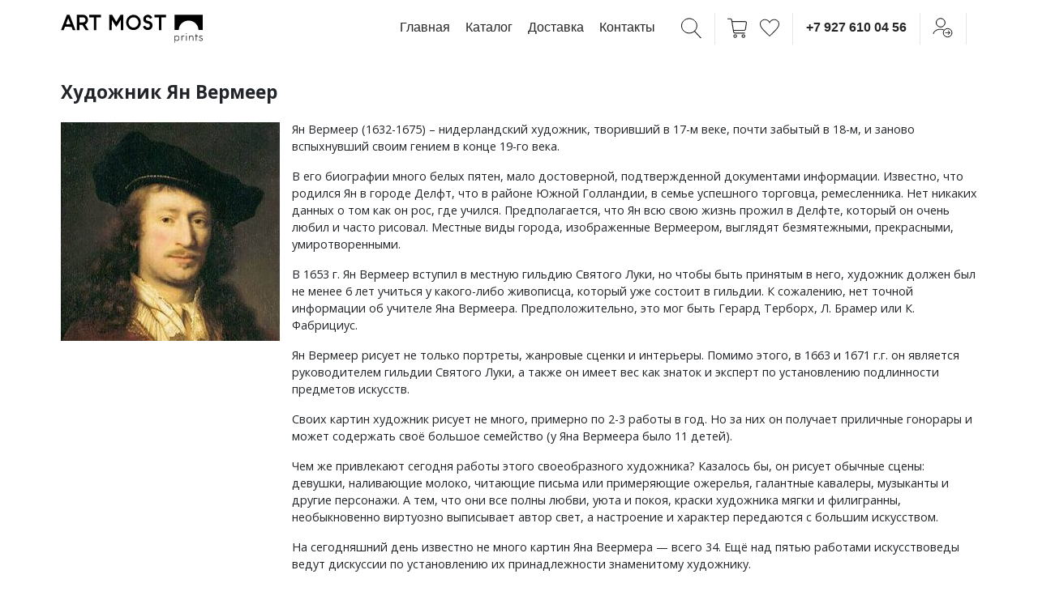

--- FILE ---
content_type: text/html; charset=UTF-8
request_url: https://artmostprint.ru/product-detail/yan-vermeer/
body_size: 14552
content:
<!DOCTYPE html>
<html lang="ru-RU">
<head>
	<!-- Global site tag (gtag.js) - Google Analytics -->
		
	<meta charset="UTF-8">
	<meta name="viewport" content="width=device-width, initial-scale=1, shrink-to-fit=no">
	<link rel="profile" href="http://gmpg.org/xfn/11">
					<script>document.documentElement.className = document.documentElement.className + ' yes-js js_active js'</script>
			
	<!-- This site is optimized with the Yoast SEO plugin v15.3 - https://yoast.com/wordpress/plugins/seo/ -->
	<title>Ян Вермеер | Информация, фото, работы художника | Купить репродукции и копии картин автора</title>
	<meta name="description" content="Покупайте репродукции картин художника Ян Вермеер в Москве Арт Мост. ✔ Доставка до двери от 1 до 7 дней по всему миру ✔ Воспользуйтесь уникальным сервисом подбора картины для интерьера ✔ Оплата любым удобным способом ✔ Десятки тысяч полотен авторства известных и молодых художников" />
	<meta name="robots" content="index, follow, max-snippet:-1, max-image-preview:large, max-video-preview:-1" />
	<link rel="canonical" href="https://artmostprint.ru/product-detail/yan-vermeer/" />
	<meta property="og:locale" content="ru_RU" />
	<meta property="og:type" content="article" />
	<meta property="og:title" content="Ян Вермеер | Информация, фото, работы художника | Купить репродукции и копии картин автора" />
	<meta property="og:description" content="Покупайте репродукции картин художника Ян Вермеер в Москве Арт Мост. ✔ Доставка до двери от 1 до 7 дней по всему миру ✔ Воспользуйтесь уникальным сервисом подбора картины для интерьера ✔ Оплата любым удобным способом ✔ Десятки тысяч полотен авторства известных и молодых художников" />
	<meta property="og:url" content="https://artmostprint.ru/product-detail/yan-vermeer/" />
	<meta property="og:site_name" content="artmostprint.ru" />
	<meta property="article:modified_time" content="2021-10-06T11:02:45+00:00" />
	<meta property="og:image" content="https://artmostprint.ru/wp-content/uploads/2021/07/Vermeer-e1633421273412.jpg" />
	<meta property="og:image:width" content="270" />
	<meta property="og:image:height" content="270" />
	<script type="application/ld+json" class="yoast-schema-graph">{"@context":"https://schema.org","@graph":[{"@type":"WebSite","@id":"https://artmostprint.ru/#website","url":"https://artmostprint.ru/","name":"artmostprint.ru","description":"","potentialAction":[{"@type":"SearchAction","target":"https://artmostprint.ru/?s={search_term_string}","query-input":"required name=search_term_string"}],"inLanguage":"ru-RU"},{"@type":"ImageObject","@id":"https://artmostprint.ru/product-detail/yan-vermeer/#primaryimage","inLanguage":"ru-RU","url":"https://artmostprint.ru/wp-content/uploads/2021/07/Vermeer-e1633421273412.jpg","width":270,"height":270},{"@type":"WebPage","@id":"https://artmostprint.ru/product-detail/yan-vermeer/#webpage","url":"https://artmostprint.ru/product-detail/yan-vermeer/","name":"\u042f\u043d \u0412\u0435\u0440\u043c\u0435\u0435\u0440 | \u0418\u043d\u0444\u043e\u0440\u043c\u0430\u0446\u0438\u044f, \u0444\u043e\u0442\u043e, \u0440\u0430\u0431\u043e\u0442\u044b \u0445\u0443\u0434\u043e\u0436\u043d\u0438\u043a\u0430 | \u041a\u0443\u043f\u0438\u0442\u044c \u0440\u0435\u043f\u0440\u043e\u0434\u0443\u043a\u0446\u0438\u0438 \u0438 \u043a\u043e\u043f\u0438\u0438 \u043a\u0430\u0440\u0442\u0438\u043d \u0430\u0432\u0442\u043e\u0440\u0430","isPartOf":{"@id":"https://artmostprint.ru/#website"},"primaryImageOfPage":{"@id":"https://artmostprint.ru/product-detail/yan-vermeer/#primaryimage"},"datePublished":"2021-07-19T09:39:29+00:00","dateModified":"2021-10-06T11:02:45+00:00","description":"\u041f\u043e\u043a\u0443\u043f\u0430\u0439\u0442\u0435 \u0440\u0435\u043f\u0440\u043e\u0434\u0443\u043a\u0446\u0438\u0438 \u043a\u0430\u0440\u0442\u0438\u043d \u0445\u0443\u0434\u043e\u0436\u043d\u0438\u043a\u0430 \u042f\u043d \u0412\u0435\u0440\u043c\u0435\u0435\u0440 \u0432 \u041c\u043e\u0441\u043a\u0432\u0435 \u0410\u0440\u0442 \u041c\u043e\u0441\u0442. \u2714 \u0414\u043e\u0441\u0442\u0430\u0432\u043a\u0430 \u0434\u043e \u0434\u0432\u0435\u0440\u0438 \u043e\u0442 1 \u0434\u043e 7 \u0434\u043d\u0435\u0439 \u043f\u043e \u0432\u0441\u0435\u043c\u0443 \u043c\u0438\u0440\u0443 \u2714 \u0412\u043e\u0441\u043f\u043e\u043b\u044c\u0437\u0443\u0439\u0442\u0435\u0441\u044c \u0443\u043d\u0438\u043a\u0430\u043b\u044c\u043d\u044b\u043c \u0441\u0435\u0440\u0432\u0438\u0441\u043e\u043c \u043f\u043e\u0434\u0431\u043e\u0440\u0430 \u043a\u0430\u0440\u0442\u0438\u043d\u044b \u0434\u043b\u044f \u0438\u043d\u0442\u0435\u0440\u044c\u0435\u0440\u0430 \u2714 \u041e\u043f\u043b\u0430\u0442\u0430 \u043b\u044e\u0431\u044b\u043c \u0443\u0434\u043e\u0431\u043d\u044b\u043c \u0441\u043f\u043e\u0441\u043e\u0431\u043e\u043c \u2714 \u0414\u0435\u0441\u044f\u0442\u043a\u0438 \u0442\u044b\u0441\u044f\u0447 \u043f\u043e\u043b\u043e\u0442\u0435\u043d \u0430\u0432\u0442\u043e\u0440\u0441\u0442\u0432\u0430 \u0438\u0437\u0432\u0435\u0441\u0442\u043d\u044b\u0445 \u0438 \u043c\u043e\u043b\u043e\u0434\u044b\u0445 \u0445\u0443\u0434\u043e\u0436\u043d\u0438\u043a\u043e\u0432","breadcrumb":{"@id":"https://artmostprint.ru/product-detail/yan-vermeer/#breadcrumb"},"inLanguage":"ru-RU","potentialAction":[{"@type":"ReadAction","target":["https://artmostprint.ru/product-detail/yan-vermeer/"]}]},{"@type":"BreadcrumbList","@id":"https://artmostprint.ru/product-detail/yan-vermeer/#breadcrumb","itemListElement":[{"@type":"ListItem","position":1,"item":{"@type":"WebPage","@id":"https://artmostprint.ru/","url":"https://artmostprint.ru/","name":"\u0413\u043b\u0430\u0432\u043d\u0430\u044f \u0441\u0442\u0440\u0430\u043d\u0438\u0446\u0430"}},{"@type":"ListItem","position":2,"item":{"@type":"WebPage","@id":"https://artmostprint.ru/product-detail/yan-vermeer/","url":"https://artmostprint.ru/product-detail/yan-vermeer/","name":"\u042f\u043d \u0412\u0435\u0440\u043c\u0435\u0435\u0440"}}]}]}</script>
	<!-- / Yoast SEO plugin. -->


<link rel='dns-prefetch' href='//www.google.com' />
<link rel='dns-prefetch' href='//maxcdn.bootstrapcdn.com' />
<link rel='dns-prefetch' href='//s.w.org' />
<link rel="alternate" type="application/rss+xml" title="artmostprint.ru &raquo; Лента" href="https://artmostprint.ru/feed/" />
<link rel="alternate" type="application/rss+xml" title="artmostprint.ru &raquo; Лента комментариев" href="https://artmostprint.ru/comments/feed/" />
		<script type="text/javascript">
			window._wpemojiSettings = {"baseUrl":"https:\/\/s.w.org\/images\/core\/emoji\/13.0.0\/72x72\/","ext":".png","svgUrl":"https:\/\/s.w.org\/images\/core\/emoji\/13.0.0\/svg\/","svgExt":".svg","source":{"concatemoji":"https:\/\/artmostprint.ru\/wp-includes\/js\/wp-emoji-release.min.js?ver=5.5.6"}};
			!function(e,a,t){var n,r,o,i=a.createElement("canvas"),p=i.getContext&&i.getContext("2d");function s(e,t){var a=String.fromCharCode;p.clearRect(0,0,i.width,i.height),p.fillText(a.apply(this,e),0,0);e=i.toDataURL();return p.clearRect(0,0,i.width,i.height),p.fillText(a.apply(this,t),0,0),e===i.toDataURL()}function c(e){var t=a.createElement("script");t.src=e,t.defer=t.type="text/javascript",a.getElementsByTagName("head")[0].appendChild(t)}for(o=Array("flag","emoji"),t.supports={everything:!0,everythingExceptFlag:!0},r=0;r<o.length;r++)t.supports[o[r]]=function(e){if(!p||!p.fillText)return!1;switch(p.textBaseline="top",p.font="600 32px Arial",e){case"flag":return s([127987,65039,8205,9895,65039],[127987,65039,8203,9895,65039])?!1:!s([55356,56826,55356,56819],[55356,56826,8203,55356,56819])&&!s([55356,57332,56128,56423,56128,56418,56128,56421,56128,56430,56128,56423,56128,56447],[55356,57332,8203,56128,56423,8203,56128,56418,8203,56128,56421,8203,56128,56430,8203,56128,56423,8203,56128,56447]);case"emoji":return!s([55357,56424,8205,55356,57212],[55357,56424,8203,55356,57212])}return!1}(o[r]),t.supports.everything=t.supports.everything&&t.supports[o[r]],"flag"!==o[r]&&(t.supports.everythingExceptFlag=t.supports.everythingExceptFlag&&t.supports[o[r]]);t.supports.everythingExceptFlag=t.supports.everythingExceptFlag&&!t.supports.flag,t.DOMReady=!1,t.readyCallback=function(){t.DOMReady=!0},t.supports.everything||(n=function(){t.readyCallback()},a.addEventListener?(a.addEventListener("DOMContentLoaded",n,!1),e.addEventListener("load",n,!1)):(e.attachEvent("onload",n),a.attachEvent("onreadystatechange",function(){"complete"===a.readyState&&t.readyCallback()})),(n=t.source||{}).concatemoji?c(n.concatemoji):n.wpemoji&&n.twemoji&&(c(n.twemoji),c(n.wpemoji)))}(window,document,window._wpemojiSettings);
		</script>
		<style type="text/css">
img.wp-smiley,
img.emoji {
	display: inline !important;
	border: none !important;
	box-shadow: none !important;
	height: 1em !important;
	width: 1em !important;
	margin: 0 .07em !important;
	vertical-align: -0.1em !important;
	background: none !important;
	padding: 0 !important;
}
</style>
	<link rel='stylesheet' id='wp-block-library-css'  href='https://artmostprint.ru/wp-includes/css/dist/block-library/style.min.css?ver=5.5.6' type='text/css' media='all' />
<link rel='stylesheet' id='wc-block-style-css'  href='https://artmostprint.ru/wp-content/plugins/woocommerce/assets/css/blocks/style.css?ver=3.6.6' type='text/css' media='all' />
<link rel='stylesheet' id='jquery-selectBox-css'  href='https://artmostprint.ru/wp-content/plugins/yith-woocommerce-wishlist/assets/css/jquery.selectBox.css?ver=1.2.0' type='text/css' media='all' />
<link rel='stylesheet' id='yith-wcwl-font-awesome-css'  href='https://artmostprint.ru/wp-content/plugins/yith-woocommerce-wishlist/assets/css/font-awesome.min.css?ver=4.7.0' type='text/css' media='all' />
<link rel='stylesheet' id='yith-wcwl-main-css'  href='https://artmostprint.ru/wp-content/plugins/yith-woocommerce-wishlist/assets/css/style.css?ver=2.2.11' type='text/css' media='all' />
<style id='yith-wcwl-main-inline-css' type='text/css'>
.wishlist_table .add_to_cart, a.add_to_wishlist.button.alt { border-radius: 16px; -moz-border-radius: 16px; -webkit-border-radius: 16px; }.wish_block_single_custom {    width: 50%; float: left;}
.yith-wcwl-add-to-wishlist {
    margin-top: 0!important;
    margin-left: 10px;
}
</style>
<link rel='stylesheet' id='contact-form-7-css'  href='https://artmostprint.ru/wp-content/plugins/contact-form-7/includes/css/styles.css?ver=5.4.2' type='text/css' media='all' />
<link rel='stylesheet' id='woocommerce-layout-css'  href='https://artmostprint.ru/wp-content/plugins/woocommerce/assets/css/woocommerce-layout.css?ver=3.6.6' type='text/css' media='all' />
<link rel='stylesheet' id='woocommerce-smallscreen-css'  href='https://artmostprint.ru/wp-content/plugins/woocommerce/assets/css/woocommerce-smallscreen.css?ver=3.6.6' type='text/css' media='only screen and (max-width: 768px)' />
<link rel='stylesheet' id='woocommerce-general-css'  href='https://artmostprint.ru/wp-content/plugins/woocommerce/assets/css/woocommerce.css?ver=3.6.6' type='text/css' media='all' />
<style id='woocommerce-inline-inline-css' type='text/css'>
.woocommerce form .form-row .required { visibility: visible; }
</style>
<link rel='stylesheet' id='nickx-fancybox-css-css'  href='https://artmostprint.ru/wp-content/plugins/product-video-gallery-slider-for-woocommerce/css/fancybox.css?ver=1' type='text/css' media='all' />
<link rel='stylesheet' id='nickx-fontawesome-css-css'  href='//maxcdn.bootstrapcdn.com/font-awesome/4.7.0/css/font-awesome.min.css?ver=1' type='text/css' media='all' />
<link rel='stylesheet' id='nickx-front-css-css'  href='https://artmostprint.ru/wp-content/plugins/product-video-gallery-slider-for-woocommerce/css/nickx-front.css?ver=1' type='text/css' media='all' />
<link rel='stylesheet' id='dashicons-css'  href='https://artmostprint.ru/wp-includes/css/dashicons.min.css?ver=5.5.6' type='text/css' media='all' />
<style id='dashicons-inline-css' type='text/css'>
[data-font="Dashicons"]:before {font-family: 'Dashicons' !important;content: attr(data-icon) !important;speak: none !important;font-weight: normal !important;font-variant: normal !important;text-transform: none !important;line-height: 1 !important;font-style: normal !important;-webkit-font-smoothing: antialiased !important;-moz-osx-font-smoothing: grayscale !important;}
</style>
<link rel='stylesheet' id='woocommerce_prettyPhoto_css-css'  href='//artmostprint.ru/wp-content/plugins/woocommerce/assets/css/prettyPhoto.css?ver=5.5.6' type='text/css' media='all' />
<link rel='stylesheet' id='child-understrap-styles-css'  href='https://artmostprint.ru/wp-content/themes/understrap-child/css/child-theme.min.css?ver=0.5.5' type='text/css' media='all' />
<link rel='stylesheet' id='custom-understrap-styles-css'  href='https://artmostprint.ru/wp-content/themes/understrap-child/custom.css?ver=1450' type='text/css' media='all' />
<link rel='stylesheet' id='artprint-understrap-styles-css'  href='https://artmostprint.ru/wp-content/themes/understrap-child/artprint_landing.css?ver=7719' type='text/css' media='all' />
<link rel='stylesheet' id='custom-icons-css'  href='https://artmostprint.ru/wp-content/themes/understrap-child/fontello/css/fontello.css?ver=4963' type='text/css' media='all' />
<script type='text/javascript' src='https://artmostprint.ru/wp-includes/js/jquery/jquery.js?ver=1.12.4-wp' id='jquery-core-js'></script>
<link rel="https://api.w.org/" href="https://artmostprint.ru/wp-json/" /><link rel="EditURI" type="application/rsd+xml" title="RSD" href="https://artmostprint.ru/xmlrpc.php?rsd" />
<link rel="wlwmanifest" type="application/wlwmanifest+xml" href="https://artmostprint.ru/wp-includes/wlwmanifest.xml" /> 
<meta name="generator" content="WordPress 5.5.6" />
<meta name="generator" content="WooCommerce 3.6.6" />
<link rel='shortlink' href='https://artmostprint.ru/?p=97670' />
<link rel="alternate" type="application/json+oembed" href="https://artmostprint.ru/wp-json/oembed/1.0/embed?url=https%3A%2F%2Fartmostprint.ru%2Fproduct-detail%2Fyan-vermeer%2F" />
<link rel="alternate" type="text/xml+oembed" href="https://artmostprint.ru/wp-json/oembed/1.0/embed?url=https%3A%2F%2Fartmostprint.ru%2Fproduct-detail%2Fyan-vermeer%2F&#038;format=xml" />
<meta name="mobile-web-app-capable" content="yes">
<meta name="apple-mobile-web-app-capable" content="yes">
<meta name="apple-mobile-web-app-title" content="artmostprint.ru - ">
	<noscript><style>.woocommerce-product-gallery{ opacity: 1 !important; }</style></noscript>
	<link rel="icon" href="https://artmostprint.ru/wp-content/uploads/2021/10/artmost_fav_413-100x100.png" sizes="32x32" />
<link rel="icon" href="https://artmostprint.ru/wp-content/uploads/2021/10/artmost_fav_413-300x300.png" sizes="192x192" />
<link rel="apple-touch-icon" href="https://artmostprint.ru/wp-content/uploads/2021/10/artmost_fav_413-300x300.png" />
<meta name="msapplication-TileImage" content="https://artmostprint.ru/wp-content/uploads/2021/10/artmost_fav_413-300x300.png" />
		<style type="text/css">
		.header .col-logo {
			padding-right: 0;
		}
		.header .col-logo img {
			width: 175px;
		}
		@media (max-width: 575px) {
			.header .col-logo img {
				width: 200px;
			}
		}
	</style>
</head>

<body class="products-template-default single single-products postid-97670 wp-embed-responsive woocommerce-no-js">
<div class="site" id="page">

	<div class="container header">
		<div class="row align-items-center py-3">
			<div class="col-12 col-md-4 col-lg-3 col-logo">
				<a href="/"><noscript><img src="https://artmostprint.ru/wp-content/themes/understrap-child/img/artmost_logo_all_logo_full_prints_1.svg"></noscript><img class="lazyload" src='data:image/svg+xml,%3Csvg%20xmlns=%22http://www.w3.org/2000/svg%22%20viewBox=%220%200%20210%20140%22%3E%3C/svg%3E' data-src="https://artmostprint.ru/wp-content/themes/understrap-child/img/artmost_logo_all_logo_full_prints_1.svg"></a>
				
			</div>
			<div class="col-12 col-md-8 col-lg-9 col-nav">

				<a class="menu-item d-none d-xl-inline" href="/">Главная</a>
				<a class="menu-item d-none d-xl-inline" href="/all_pictures/">Каталог</a>
				<a class="menu-item d-none d-xl-inline" href="/paying/">Доставка</a>	
				<a class="menu-item d-none d-xl-inline" href="/contacts/">Контакты</a>

				<span class="sep2 d-none d-xl-inline"></span>
				<a href="#" data-toggle="modal" data-target="#SearchModalCenter"><img class="nolazy" src="https://artmostprint.ru/wp-content/themes/understrap-child/img/header-icon-search.svg"></a>
				<span class="sep"></span>
				<a href="/cart"><img class="nolazy" src="https://artmostprint.ru/wp-content/themes/understrap-child/img/header-icon-cart.svg"></a>
				<span class="sep2"></span>
				<a href="/wishlist/" title="Посмотреть избранные картины"><img class="nolazy" src="https://artmostprint.ru/wp-content/themes/understrap-child/img/header-icon-heart.svg"></a>
				<span class="sep"></span>
				<a href="tel:89276100456">+7 927 610 04 56</a>
				<span class="sep"></span>
				<a href="/my-account/"><img class="nolazy" src="https://artmostprint.ru/wp-content/themes/understrap-child/img/header-icon-user.svg"></a>
				<span class="sep"></span>
				<button class="navbar-toggler d-inline-block d-xl-none" type="button" data-toggle="collapse" data-target="#navbarNavDropdown" aria-controls="navbarNavDropdown" aria-expanded="false" aria-label="Toggle navigation">
					<i class="custom-icon icon-menu"></i>
				</button>
			</div>
		</div>
	</div>

	<!-- ******************* The Navbar Area ******************* -->
	<div id="wrapper-navbar" class="navbar-head" itemscope itemtype="http://schema.org/WebSite">

					<div class="container collapse" id="navbarNavDropdown">
				<div class="row">
					<div class="col-12">
						<ul class="nav justify-content-center">
						  <li class="nav-item">
						    <a class="nav-link" href="/">Главная</a>
						  </li>							
						  <li class="nav-item">
						    <a class="nav-link" href="/all_pictures/">Каталог</a>
						  </li>
						  <li class="nav-item">
						    <a class="nav-link" href="/paying/">Доставка</a>
						  </li>
						  <li class="nav-item">
						    <a class="nav-link" href="/artists/">Художники</a>
						  </li>
						  <li class="nav-item">
						    <a class="nav-link" href="/contacts/">Контакты</a>
						  </li>
						</ul>
					</div>
				</div>						
			</div><!-- .container -->

		
	</div><!-- #wrapper-navbar end -->	
<div class="wrapper single-artist" id="single-wrapper">

	<div class="container" id="content" tabindex="-1">

		<div class="row">

			<div class="col-12 col-md-3 col-bio">
					
						<h1 class="mb-4">Художник Ян Вермеер</h1>

						<noscript><img class="" src="https://artmostprint.ru/wp-content/uploads/2021/07/Vermeer-e1633421273412.jpg"></noscript><img class="lazyload " src='data:image/svg+xml,%3Csvg%20xmlns=%22http://www.w3.org/2000/svg%22%20viewBox=%220%200%20210%20140%22%3E%3C/svg%3E' data-src="https://artmostprint.ru/wp-content/uploads/2021/07/Vermeer-e1633421273412.jpg">

						
									
			</div>
			<div class="col-12 col-md-9 pt-5">

				<main class="site-main" id="main">

					
						<p>Ян Вермеер (1632-1675) – нидерландский художник, творивший в 17-м веке, почти забытый в 18-м, и заново вспыхнувший своим гением в конце 19-го века.</p>
<p>В его биографии много белых пятен, мало достоверной, подтвержденной документами информации. Известно, что родился Ян в городе Делфт, что в районе Южной Голландии, в семье успешного торговца, ремесленника. Нет никаких данных о том как он рос, где учился. Предполагается, что Ян всю свою жизнь прожил в Делфте, который он очень любил и часто рисовал. Местные виды города, изображенные Вермеером, выглядят безмятежными, прекрасными, умиротворенными.</p>
<p>В 1653 г. Ян Вермеер вступил в местную гильдию Святого Луки, но чтобы быть принятым в него, художник должен был не менее 6 лет учиться у какого-либо живописца, который уже состоит в гильдии. К сожалению, нет точной информации об учителе Яна Вермеера. Предположительно, это мог быть Герард Терборх, Л. Брамер или К. Фабрициус.</p>
<p>Ян Вермеер рисует не только портреты, жанровые сценки и интерьеры. Помимо этого, в 1663 и 1671 г.г. он является руководителем гильдии Святого Луки, а также он имеет вес как знаток и эксперт по установлению подлинности предметов искусств.</p>
<p>Своих картин художник рисует не много, примерно по 2-3 работы в год. Но за них он получает приличные гонорары и может содержать своё большое семейство (у Яна Вермеера было 11 детей).</p>
<p>Чем же привлекают сегодня работы этого своеобразного художника? Казалось бы, он рисует обычные сцены: девушки, наливающие молоко, читающие письма или примеряющие ожерелья, галантные кавалеры, музыканты и другие персонажи. А тем, что они все полны любви, уюта и покоя, краски художника мягки и филигранны, необыкновенно виртуозно выписывает автор свет, а настроение и характер передаются с большим искусством.</p>
<p>На сегодняшний день известно не много картин Яна Веермера &#8212; всего 34. Ещё над пятью работами искусствоведы ведут дискуссии по установлению их принадлежности знаменитому художнику.</p>

					
					<!-- post meta "artist_pa_slag": yan-vermeer--><!--string(11) "yan-vermeer"
-->
							<div class="row">
								<div class="col-12">
									<a href="/all_pictures/?swoof=1&pa_artists=yan-vermeer" class="mb-3 btn btn-outline-dark btn-block btn-sm">Все картины художника</a>
								</div>
							</div><!--[products columns="3" limit="15" attribute="artists" terms="yan-vermeer" paginate="true"]--><div class="woocommerce columns-3 "><ul class="products columns-3">
<li class="product type-product post-96477 status-publish first instock product_cat-realizm product_tag-yan-vermeer has-post-thumbnail sold-individually shipping-taxable purchasable product-type-simple">
	<a href="https://artmostprint.ru/product/allegoriya-very/" class="woocommerce-LoopProduct-link woocommerce-loop-product__link"><div class="canvas-item"><noscript><img width="235" height="300" src="https://artmostprint.ru/wp-content/uploads/2021/07/846053346-235x300.jpg" class="attachment-medium size-medium" alt="" srcset="https://artmostprint.ru/wp-content/uploads/2021/07/846053346-235x300.jpg 235w, https://artmostprint.ru/wp-content/uploads/2021/07/846053346-300x383.jpg 300w, https://artmostprint.ru/wp-content/uploads/2021/07/846053346.jpg 548w" sizes="(max-width: 235px) 100vw, 235px" /></noscript><img width="235" height="300" src='data:image/svg+xml,%3Csvg%20xmlns=%22http://www.w3.org/2000/svg%22%20viewBox=%220%200%20235%20300%22%3E%3C/svg%3E' data-src="https://artmostprint.ru/wp-content/uploads/2021/07/846053346-235x300.jpg" class="lazyload attachment-medium size-medium" alt="" data-srcset="https://artmostprint.ru/wp-content/uploads/2021/07/846053346-235x300.jpg 235w, https://artmostprint.ru/wp-content/uploads/2021/07/846053346-300x383.jpg 300w, https://artmostprint.ru/wp-content/uploads/2021/07/846053346.jpg 548w" data-sizes="(max-width: 235px) 100vw, 235px" /></div></a><div class="info"><p>Ян Вермеер</p><h2 class="woocommerce-loop-product__title">Картина Аллегория веры</h6></div>
	<div class="size">
		<select class="custom-select product-select" id="product-item-96477">
					<option value="11 000 ₽" selected>Размер принта</option>
					<option value="11 000 ₽">70см - 11 000 ₽</option>
					<option value="15 000 ₽">100см - 15 000 ₽</option>
					<option value="23 000 ₽">120см - 23 000 ₽</option>
				</select>	</div>

	<div class="price">
		<div class="row align-items-center">
			<div class="col-6 col-price">
				<p class="item-price" id="price-product-item-96477">11 000 ₽</p>
			</div>
			<div class="col-6 col-btn">
				<a class="ml-0" href="https://artmostprint.ru/product/allegoriya-very/"><img class="nolazy" src="https://artmostprint.ru/wp-content/themes/understrap-child/img/artprint/cart.png"></a>
				<a href="https://artmostprint.ru/product/allegoriya-very/"><img class="nolazy" src="https://artmostprint.ru/wp-content/themes/understrap-child/img/artprint/fav.png"></a>
			</div>
		</div>
	</div>
	
	</li>
<li class="product type-product post-96439 status-publish instock product_cat-realizm product_tag-yan-vermeer has-post-thumbnail sold-individually shipping-taxable purchasable product-type-simple">
	<a href="https://artmostprint.ru/product/allegoriya-zhivopisi/" class="woocommerce-LoopProduct-link woocommerce-loop-product__link"><div class="canvas-item"><noscript><img width="251" height="300" src="https://artmostprint.ru/wp-content/uploads/2021/07/405065490-251x300.jpg" class="attachment-medium size-medium" alt="" srcset="https://artmostprint.ru/wp-content/uploads/2021/07/405065490-251x300.jpg 251w, https://artmostprint.ru/wp-content/uploads/2021/07/405065490-300x358.jpg 300w, https://artmostprint.ru/wp-content/uploads/2021/07/405065490.jpg 586w" sizes="(max-width: 251px) 100vw, 251px" /></noscript><img width="251" height="300" src='data:image/svg+xml,%3Csvg%20xmlns=%22http://www.w3.org/2000/svg%22%20viewBox=%220%200%20251%20300%22%3E%3C/svg%3E' data-src="https://artmostprint.ru/wp-content/uploads/2021/07/405065490-251x300.jpg" class="lazyload attachment-medium size-medium" alt="" data-srcset="https://artmostprint.ru/wp-content/uploads/2021/07/405065490-251x300.jpg 251w, https://artmostprint.ru/wp-content/uploads/2021/07/405065490-300x358.jpg 300w, https://artmostprint.ru/wp-content/uploads/2021/07/405065490.jpg 586w" data-sizes="(max-width: 251px) 100vw, 251px" /></div></a><div class="info"><p>Ян Вермеер</p><h2 class="woocommerce-loop-product__title">Картина Аллегория живописи</h6></div>
	<div class="size">
		<select class="custom-select product-select" id="product-item-96439">
					<option value="11 000 ₽" selected>Размер принта</option>
					<option value="11 000 ₽">70см - 11 000 ₽</option>
					<option value="15 000 ₽">100см - 15 000 ₽</option>
					<option value="23 000 ₽">120см - 23 000 ₽</option>
				</select>	</div>

	<div class="price">
		<div class="row align-items-center">
			<div class="col-6 col-price">
				<p class="item-price" id="price-product-item-96439">11 000 ₽</p>
			</div>
			<div class="col-6 col-btn">
				<a class="ml-0" href="https://artmostprint.ru/product/allegoriya-zhivopisi/"><img class="nolazy" src="https://artmostprint.ru/wp-content/themes/understrap-child/img/artprint/cart.png"></a>
				<a href="https://artmostprint.ru/product/allegoriya-zhivopisi/"><img class="nolazy" src="https://artmostprint.ru/wp-content/themes/understrap-child/img/artprint/fav.png"></a>
			</div>
		</div>
	</div>
	
	</li>
<li class="product type-product post-96514 status-publish last instock product_cat-realizm product_tag-yan-vermeer has-post-thumbnail sold-individually shipping-taxable purchasable product-type-simple">
	<a href="https://artmostprint.ru/product/allegoriya-katolicheskoj-very/" class="woocommerce-LoopProduct-link woocommerce-loop-product__link"><div class="canvas-item"><noscript><img width="232" height="300" src="https://artmostprint.ru/wp-content/uploads/2021/07/122330-232x300.jpg" class="attachment-medium size-medium" alt="" srcset="https://artmostprint.ru/wp-content/uploads/2021/07/122330-232x300.jpg 232w, https://artmostprint.ru/wp-content/uploads/2021/07/122330-300x387.jpg 300w, https://artmostprint.ru/wp-content/uploads/2021/07/122330.jpg 542w" sizes="(max-width: 232px) 100vw, 232px" /></noscript><img width="232" height="300" src='data:image/svg+xml,%3Csvg%20xmlns=%22http://www.w3.org/2000/svg%22%20viewBox=%220%200%20232%20300%22%3E%3C/svg%3E' data-src="https://artmostprint.ru/wp-content/uploads/2021/07/122330-232x300.jpg" class="lazyload attachment-medium size-medium" alt="" data-srcset="https://artmostprint.ru/wp-content/uploads/2021/07/122330-232x300.jpg 232w, https://artmostprint.ru/wp-content/uploads/2021/07/122330-300x387.jpg 300w, https://artmostprint.ru/wp-content/uploads/2021/07/122330.jpg 542w" data-sizes="(max-width: 232px) 100vw, 232px" /></div></a><div class="info"><p>Ян Вермеер</p><h2 class="woocommerce-loop-product__title">Картина Аллегория католической веры</h6></div>
	<div class="size">
		<select class="custom-select product-select" id="product-item-96514">
					<option value="11 000 ₽" selected>Размер принта</option>
					<option value="11 000 ₽">70см - 11 000 ₽</option>
					<option value="15 000 ₽">100см - 15 000 ₽</option>
					<option value="23 000 ₽">120см - 23 000 ₽</option>
				</select>	</div>

	<div class="price">
		<div class="row align-items-center">
			<div class="col-6 col-price">
				<p class="item-price" id="price-product-item-96514">11 000 ₽</p>
			</div>
			<div class="col-6 col-btn">
				<a class="ml-0" href="https://artmostprint.ru/product/allegoriya-katolicheskoj-very/"><img class="nolazy" src="https://artmostprint.ru/wp-content/themes/understrap-child/img/artprint/cart.png"></a>
				<a href="https://artmostprint.ru/product/allegoriya-katolicheskoj-very/"><img class="nolazy" src="https://artmostprint.ru/wp-content/themes/understrap-child/img/artprint/fav.png"></a>
			</div>
		</div>
	</div>
	
	</li>
<li class="product type-product post-96465 status-publish first instock product_cat-realizm product_tag-yan-vermeer has-post-thumbnail sold-individually shipping-taxable purchasable product-type-simple">
	<a href="https://artmostprint.ru/product/astronom-2/" class="woocommerce-LoopProduct-link woocommerce-loop-product__link"><div class="canvas-item"><noscript><img width="262" height="300" src="https://artmostprint.ru/wp-content/uploads/2021/07/3641400665-262x300.jpg" class="attachment-medium size-medium" alt="" srcset="https://artmostprint.ru/wp-content/uploads/2021/07/3641400665-262x300.jpg 262w, https://artmostprint.ru/wp-content/uploads/2021/07/3641400665-300x343.jpg 300w, https://artmostprint.ru/wp-content/uploads/2021/07/3641400665.jpg 612w" sizes="(max-width: 262px) 100vw, 262px" /></noscript><img width="262" height="300" src='data:image/svg+xml,%3Csvg%20xmlns=%22http://www.w3.org/2000/svg%22%20viewBox=%220%200%20262%20300%22%3E%3C/svg%3E' data-src="https://artmostprint.ru/wp-content/uploads/2021/07/3641400665-262x300.jpg" class="lazyload attachment-medium size-medium" alt="" data-srcset="https://artmostprint.ru/wp-content/uploads/2021/07/3641400665-262x300.jpg 262w, https://artmostprint.ru/wp-content/uploads/2021/07/3641400665-300x343.jpg 300w, https://artmostprint.ru/wp-content/uploads/2021/07/3641400665.jpg 612w" data-sizes="(max-width: 262px) 100vw, 262px" /></div></a><div class="info"><p>Ян Вермеер</p><h2 class="woocommerce-loop-product__title">Картина Астроном</h6></div>
	<div class="size">
		<select class="custom-select product-select" id="product-item-96465">
					<option value="11 000 ₽" selected>Размер принта</option>
					<option value="11 000 ₽">70см - 11 000 ₽</option>
					<option value="15 000 ₽">100см - 15 000 ₽</option>
					<option value="23 000 ₽">120см - 23 000 ₽</option>
				</select>	</div>

	<div class="price">
		<div class="row align-items-center">
			<div class="col-6 col-price">
				<p class="item-price" id="price-product-item-96465">11 000 ₽</p>
			</div>
			<div class="col-6 col-btn">
				<a class="ml-0" href="https://artmostprint.ru/product/astronom-2/"><img class="nolazy" src="https://artmostprint.ru/wp-content/themes/understrap-child/img/artprint/cart.png"></a>
				<a href="https://artmostprint.ru/product/astronom-2/"><img class="nolazy" src="https://artmostprint.ru/wp-content/themes/understrap-child/img/artprint/fav.png"></a>
			</div>
		</div>
	</div>
	
	</li>
<li class="product type-product post-96443 status-publish instock product_cat-realizm product_tag-yan-vermeer has-post-thumbnail sold-individually shipping-taxable purchasable product-type-simple">
	<a href="https://artmostprint.ru/product/bokal-vina-2/" class="woocommerce-LoopProduct-link woocommerce-loop-product__link"><div class="canvas-item"><noscript><img width="300" height="259" src="https://artmostprint.ru/wp-content/uploads/2021/07/4145-300x259.jpg" class="attachment-medium size-medium" alt="" srcset="https://artmostprint.ru/wp-content/uploads/2021/07/4145-300x259.jpg 300w, https://artmostprint.ru/wp-content/uploads/2021/07/4145-768x663.jpg 768w, https://artmostprint.ru/wp-content/uploads/2021/07/4145.jpg 800w" sizes="(max-width: 300px) 100vw, 300px" /></noscript><img width="300" height="259" src='data:image/svg+xml,%3Csvg%20xmlns=%22http://www.w3.org/2000/svg%22%20viewBox=%220%200%20300%20259%22%3E%3C/svg%3E' data-src="https://artmostprint.ru/wp-content/uploads/2021/07/4145-300x259.jpg" class="lazyload attachment-medium size-medium" alt="" data-srcset="https://artmostprint.ru/wp-content/uploads/2021/07/4145-300x259.jpg 300w, https://artmostprint.ru/wp-content/uploads/2021/07/4145-768x663.jpg 768w, https://artmostprint.ru/wp-content/uploads/2021/07/4145.jpg 800w" data-sizes="(max-width: 300px) 100vw, 300px" /></div></a><div class="info"><p>Ян Вермеер</p><h2 class="woocommerce-loop-product__title">Картина Бокал вина</h6></div>
	<div class="size">
		<select class="custom-select product-select" id="product-item-96443">
					<option value="11 000 ₽" selected>Размер принта</option>
					<option value="11 000 ₽">70см - 11 000 ₽</option>
					<option value="15 000 ₽">100см - 15 000 ₽</option>
					<option value="23 000 ₽">120см - 23 000 ₽</option>
				</select>	</div>

	<div class="price">
		<div class="row align-items-center">
			<div class="col-6 col-price">
				<p class="item-price" id="price-product-item-96443">11 000 ₽</p>
			</div>
			<div class="col-6 col-btn">
				<a class="ml-0" href="https://artmostprint.ru/product/bokal-vina-2/"><img class="nolazy" src="https://artmostprint.ru/wp-content/themes/understrap-child/img/artprint/cart.png"></a>
				<a href="https://artmostprint.ru/product/bokal-vina-2/"><img class="nolazy" src="https://artmostprint.ru/wp-content/themes/understrap-child/img/artprint/fav.png"></a>
			</div>
		</div>
	</div>
	
	</li>
<li class="product type-product post-96422 status-publish last instock product_cat-realizm product_tag-yan-vermeer has-post-thumbnail sold-individually shipping-taxable purchasable product-type-simple">
	<a href="https://artmostprint.ru/product/vid-delfta-2/" class="woocommerce-LoopProduct-link woocommerce-loop-product__link"><div class="canvas-item"><noscript><img width="300" height="249" src="https://artmostprint.ru/wp-content/uploads/2021/07/1762221382-300x249.jpg" class="attachment-medium size-medium" alt="" srcset="https://artmostprint.ru/wp-content/uploads/2021/07/1762221382-300x249.jpg 300w, https://artmostprint.ru/wp-content/uploads/2021/07/1762221382-768x638.jpg 768w, https://artmostprint.ru/wp-content/uploads/2021/07/1762221382.jpg 800w" sizes="(max-width: 300px) 100vw, 300px" /></noscript><img width="300" height="249" src='data:image/svg+xml,%3Csvg%20xmlns=%22http://www.w3.org/2000/svg%22%20viewBox=%220%200%20300%20249%22%3E%3C/svg%3E' data-src="https://artmostprint.ru/wp-content/uploads/2021/07/1762221382-300x249.jpg" class="lazyload attachment-medium size-medium" alt="" data-srcset="https://artmostprint.ru/wp-content/uploads/2021/07/1762221382-300x249.jpg 300w, https://artmostprint.ru/wp-content/uploads/2021/07/1762221382-768x638.jpg 768w, https://artmostprint.ru/wp-content/uploads/2021/07/1762221382.jpg 800w" data-sizes="(max-width: 300px) 100vw, 300px" /></div></a><div class="info"><p>Ян Вермеер</p><h2 class="woocommerce-loop-product__title">Картина Вид Делфта</h6></div>
	<div class="size">
		<select class="custom-select product-select" id="product-item-96422">
					<option value="11 000 ₽" selected>Размер принта</option>
					<option value="11 000 ₽">70см - 11 000 ₽</option>
					<option value="15 000 ₽">100см - 15 000 ₽</option>
					<option value="23 000 ₽">120см - 23 000 ₽</option>
				</select>	</div>

	<div class="price">
		<div class="row align-items-center">
			<div class="col-6 col-price">
				<p class="item-price" id="price-product-item-96422">11 000 ₽</p>
			</div>
			<div class="col-6 col-btn">
				<a class="ml-0" href="https://artmostprint.ru/product/vid-delfta-2/"><img class="nolazy" src="https://artmostprint.ru/wp-content/themes/understrap-child/img/artprint/cart.png"></a>
				<a href="https://artmostprint.ru/product/vid-delfta-2/"><img class="nolazy" src="https://artmostprint.ru/wp-content/themes/understrap-child/img/artprint/fav.png"></a>
			</div>
		</div>
	</div>
	
	</li>
<li class="product type-product post-96503 status-publish first instock product_cat-realizm product_tag-yan-vermeer has-post-thumbnail sold-individually shipping-taxable purchasable product-type-simple">
	<a href="https://artmostprint.ru/product/vid-delfta/" class="woocommerce-LoopProduct-link woocommerce-loop-product__link"><div class="canvas-item"><noscript><img width="300" height="249" src="https://artmostprint.ru/wp-content/uploads/2021/07/3575-300x249.jpg" class="attachment-medium size-medium" alt="" srcset="https://artmostprint.ru/wp-content/uploads/2021/07/3575-300x249.jpg 300w, https://artmostprint.ru/wp-content/uploads/2021/07/3575-768x638.jpg 768w, https://artmostprint.ru/wp-content/uploads/2021/07/3575.jpg 800w" sizes="(max-width: 300px) 100vw, 300px" /></noscript><img width="300" height="249" src='data:image/svg+xml,%3Csvg%20xmlns=%22http://www.w3.org/2000/svg%22%20viewBox=%220%200%20300%20249%22%3E%3C/svg%3E' data-src="https://artmostprint.ru/wp-content/uploads/2021/07/3575-300x249.jpg" class="lazyload attachment-medium size-medium" alt="" data-srcset="https://artmostprint.ru/wp-content/uploads/2021/07/3575-300x249.jpg 300w, https://artmostprint.ru/wp-content/uploads/2021/07/3575-768x638.jpg 768w, https://artmostprint.ru/wp-content/uploads/2021/07/3575.jpg 800w" data-sizes="(max-width: 300px) 100vw, 300px" /></div></a><div class="info"><p>Ян Вермеер</p><h2 class="woocommerce-loop-product__title">Картина Вид Делфта</h6></div>
	<div class="size">
		<select class="custom-select product-select" id="product-item-96503">
					<option value="11 000 ₽" selected>Размер принта</option>
					<option value="11 000 ₽">70см - 11 000 ₽</option>
					<option value="15 000 ₽">100см - 15 000 ₽</option>
					<option value="23 000 ₽">120см - 23 000 ₽</option>
				</select>	</div>

	<div class="price">
		<div class="row align-items-center">
			<div class="col-6 col-price">
				<p class="item-price" id="price-product-item-96503">11 000 ₽</p>
			</div>
			<div class="col-6 col-btn">
				<a class="ml-0" href="https://artmostprint.ru/product/vid-delfta/"><img class="nolazy" src="https://artmostprint.ru/wp-content/themes/understrap-child/img/artprint/cart.png"></a>
				<a href="https://artmostprint.ru/product/vid-delfta/"><img class="nolazy" src="https://artmostprint.ru/wp-content/themes/understrap-child/img/artprint/fav.png"></a>
			</div>
		</div>
	</div>
	
	</li>
<li class="product type-product post-96495 status-publish instock product_cat-realizm product_tag-yan-vermeer has-post-thumbnail sold-individually shipping-taxable purchasable product-type-simple">
	<a href="https://artmostprint.ru/product/vid-domov-v-delfte-ili-ulochka-1658/" class="woocommerce-LoopProduct-link woocommerce-loop-product__link"><div class="canvas-item"><noscript><img width="244" height="300" src="https://artmostprint.ru/wp-content/uploads/2021/07/676608704-244x300.jpg" class="attachment-medium size-medium" alt="" srcset="https://artmostprint.ru/wp-content/uploads/2021/07/676608704-244x300.jpg 244w, https://artmostprint.ru/wp-content/uploads/2021/07/676608704-300x368.jpg 300w, https://artmostprint.ru/wp-content/uploads/2021/07/676608704.jpg 570w" sizes="(max-width: 244px) 100vw, 244px" /></noscript><img width="244" height="300" src='data:image/svg+xml,%3Csvg%20xmlns=%22http://www.w3.org/2000/svg%22%20viewBox=%220%200%20244%20300%22%3E%3C/svg%3E' data-src="https://artmostprint.ru/wp-content/uploads/2021/07/676608704-244x300.jpg" class="lazyload attachment-medium size-medium" alt="" data-srcset="https://artmostprint.ru/wp-content/uploads/2021/07/676608704-244x300.jpg 244w, https://artmostprint.ru/wp-content/uploads/2021/07/676608704-300x368.jpg 300w, https://artmostprint.ru/wp-content/uploads/2021/07/676608704.jpg 570w" data-sizes="(max-width: 244px) 100vw, 244px" /></div></a><div class="info"><p>Ян Вермеер</p><h2 class="woocommerce-loop-product__title">Картина Вид домов в Дельфте или «Улочка», 1658</h6></div>
	<div class="size">
		<select class="custom-select product-select" id="product-item-96495">
					<option value="11 000 ₽" selected>Размер принта</option>
					<option value="11 000 ₽">70см - 11 000 ₽</option>
					<option value="15 000 ₽">100см - 15 000 ₽</option>
					<option value="23 000 ₽">120см - 23 000 ₽</option>
				</select>	</div>

	<div class="price">
		<div class="row align-items-center">
			<div class="col-6 col-price">
				<p class="item-price" id="price-product-item-96495">11 000 ₽</p>
			</div>
			<div class="col-6 col-btn">
				<a class="ml-0" href="https://artmostprint.ru/product/vid-domov-v-delfte-ili-ulochka-1658/"><img class="nolazy" src="https://artmostprint.ru/wp-content/themes/understrap-child/img/artprint/cart.png"></a>
				<a href="https://artmostprint.ru/product/vid-domov-v-delfte-ili-ulochka-1658/"><img class="nolazy" src="https://artmostprint.ru/wp-content/themes/understrap-child/img/artprint/fav.png"></a>
			</div>
		</div>
	</div>
	
	</li>
<li class="product type-product post-96424 status-publish last instock product_cat-realizm product_tag-yan-vermeer has-post-thumbnail sold-individually shipping-taxable purchasable product-type-simple">
	<a href="https://artmostprint.ru/product/geograf/" class="woocommerce-LoopProduct-link woocommerce-loop-product__link"><div class="canvas-item"><noscript><img width="261" height="300" src="https://artmostprint.ru/wp-content/uploads/2021/07/2050724146-261x300.jpg" class="attachment-medium size-medium" alt="" srcset="https://artmostprint.ru/wp-content/uploads/2021/07/2050724146-261x300.jpg 261w, https://artmostprint.ru/wp-content/uploads/2021/07/2050724146-300x345.jpg 300w, https://artmostprint.ru/wp-content/uploads/2021/07/2050724146.jpg 608w" sizes="(max-width: 261px) 100vw, 261px" /></noscript><img width="261" height="300" src='data:image/svg+xml,%3Csvg%20xmlns=%22http://www.w3.org/2000/svg%22%20viewBox=%220%200%20261%20300%22%3E%3C/svg%3E' data-src="https://artmostprint.ru/wp-content/uploads/2021/07/2050724146-261x300.jpg" class="lazyload attachment-medium size-medium" alt="" data-srcset="https://artmostprint.ru/wp-content/uploads/2021/07/2050724146-261x300.jpg 261w, https://artmostprint.ru/wp-content/uploads/2021/07/2050724146-300x345.jpg 300w, https://artmostprint.ru/wp-content/uploads/2021/07/2050724146.jpg 608w" data-sizes="(max-width: 261px) 100vw, 261px" /></div></a><div class="info"><p>Ян Вермеер</p><h2 class="woocommerce-loop-product__title">Картина Географ</h6></div>
	<div class="size">
		<select class="custom-select product-select" id="product-item-96424">
					<option value="11 000 ₽" selected>Размер принта</option>
					<option value="11 000 ₽">70см - 11 000 ₽</option>
					<option value="15 000 ₽">100см - 15 000 ₽</option>
					<option value="23 000 ₽">120см - 23 000 ₽</option>
				</select>	</div>

	<div class="price">
		<div class="row align-items-center">
			<div class="col-6 col-price">
				<p class="item-price" id="price-product-item-96424">11 000 ₽</p>
			</div>
			<div class="col-6 col-btn">
				<a class="ml-0" href="https://artmostprint.ru/product/geograf/"><img class="nolazy" src="https://artmostprint.ru/wp-content/themes/understrap-child/img/artprint/cart.png"></a>
				<a href="https://artmostprint.ru/product/geograf/"><img class="nolazy" src="https://artmostprint.ru/wp-content/themes/understrap-child/img/artprint/fav.png"></a>
			</div>
		</div>
	</div>
	
	</li>
<li class="product type-product post-96437 status-publish first instock product_cat-realizm product_tag-yan-vermeer has-post-thumbnail sold-individually shipping-taxable purchasable product-type-simple">
	<a href="https://artmostprint.ru/product/gitaristka/" class="woocommerce-LoopProduct-link woocommerce-loop-product__link"><div class="canvas-item"><noscript><img width="262" height="300" src="https://artmostprint.ru/wp-content/uploads/2021/07/409737628-262x300.jpg" class="attachment-medium size-medium" alt="" srcset="https://artmostprint.ru/wp-content/uploads/2021/07/409737628-262x300.jpg 262w, https://artmostprint.ru/wp-content/uploads/2021/07/409737628-300x344.jpg 300w, https://artmostprint.ru/wp-content/uploads/2021/07/409737628.jpg 611w" sizes="(max-width: 262px) 100vw, 262px" /></noscript><img width="262" height="300" src='data:image/svg+xml,%3Csvg%20xmlns=%22http://www.w3.org/2000/svg%22%20viewBox=%220%200%20262%20300%22%3E%3C/svg%3E' data-src="https://artmostprint.ru/wp-content/uploads/2021/07/409737628-262x300.jpg" class="lazyload attachment-medium size-medium" alt="" data-srcset="https://artmostprint.ru/wp-content/uploads/2021/07/409737628-262x300.jpg 262w, https://artmostprint.ru/wp-content/uploads/2021/07/409737628-300x344.jpg 300w, https://artmostprint.ru/wp-content/uploads/2021/07/409737628.jpg 611w" data-sizes="(max-width: 262px) 100vw, 262px" /></div></a><div class="info"><p>Ян Вермеер</p><h2 class="woocommerce-loop-product__title">Картина Гитаристка</h6></div>
	<div class="size">
		<select class="custom-select product-select" id="product-item-96437">
					<option value="11 000 ₽" selected>Размер принта</option>
					<option value="11 000 ₽">70см - 11 000 ₽</option>
					<option value="15 000 ₽">100см - 15 000 ₽</option>
					<option value="23 000 ₽">120см - 23 000 ₽</option>
				</select>	</div>

	<div class="price">
		<div class="row align-items-center">
			<div class="col-6 col-price">
				<p class="item-price" id="price-product-item-96437">11 000 ₽</p>
			</div>
			<div class="col-6 col-btn">
				<a class="ml-0" href="https://artmostprint.ru/product/gitaristka/"><img class="nolazy" src="https://artmostprint.ru/wp-content/themes/understrap-child/img/artprint/cart.png"></a>
				<a href="https://artmostprint.ru/product/gitaristka/"><img class="nolazy" src="https://artmostprint.ru/wp-content/themes/understrap-child/img/artprint/fav.png"></a>
			</div>
		</div>
	</div>
	
	</li>
<li class="product type-product post-96426 status-publish instock product_cat-realizm product_tag-yan-vermeer has-post-thumbnail sold-individually shipping-taxable purchasable product-type-simple">
	<a href="https://artmostprint.ru/product/dama-s-bokalom-vina/" class="woocommerce-LoopProduct-link woocommerce-loop-product__link"><div class="canvas-item"><noscript><img width="254" height="300" src="https://artmostprint.ru/wp-content/uploads/2021/07/706479825-254x300.jpg" class="attachment-medium size-medium" alt="" srcset="https://artmostprint.ru/wp-content/uploads/2021/07/706479825-254x300.jpg 254w, https://artmostprint.ru/wp-content/uploads/2021/07/706479825-300x354.jpg 300w, https://artmostprint.ru/wp-content/uploads/2021/07/706479825.jpg 593w" sizes="(max-width: 254px) 100vw, 254px" /></noscript><img width="254" height="300" src='data:image/svg+xml,%3Csvg%20xmlns=%22http://www.w3.org/2000/svg%22%20viewBox=%220%200%20254%20300%22%3E%3C/svg%3E' data-src="https://artmostprint.ru/wp-content/uploads/2021/07/706479825-254x300.jpg" class="lazyload attachment-medium size-medium" alt="" data-srcset="https://artmostprint.ru/wp-content/uploads/2021/07/706479825-254x300.jpg 254w, https://artmostprint.ru/wp-content/uploads/2021/07/706479825-300x354.jpg 300w, https://artmostprint.ru/wp-content/uploads/2021/07/706479825.jpg 593w" data-sizes="(max-width: 254px) 100vw, 254px" /></div></a><div class="info"><p>Ян Вермеер</p><h2 class="woocommerce-loop-product__title">Картина Дама с бокалом вина</h6></div>
	<div class="size">
		<select class="custom-select product-select" id="product-item-96426">
					<option value="11 000 ₽" selected>Размер принта</option>
					<option value="11 000 ₽">70см - 11 000 ₽</option>
					<option value="15 000 ₽">100см - 15 000 ₽</option>
					<option value="23 000 ₽">120см - 23 000 ₽</option>
				</select>	</div>

	<div class="price">
		<div class="row align-items-center">
			<div class="col-6 col-price">
				<p class="item-price" id="price-product-item-96426">11 000 ₽</p>
			</div>
			<div class="col-6 col-btn">
				<a class="ml-0" href="https://artmostprint.ru/product/dama-s-bokalom-vina/"><img class="nolazy" src="https://artmostprint.ru/wp-content/themes/understrap-child/img/artprint/cart.png"></a>
				<a href="https://artmostprint.ru/product/dama-s-bokalom-vina/"><img class="nolazy" src="https://artmostprint.ru/wp-content/themes/understrap-child/img/artprint/fav.png"></a>
			</div>
		</div>
	</div>
	
	</li>
<li class="product type-product post-96473 status-publish last instock product_cat-realizm product_tag-yan-vermeer has-post-thumbnail sold-individually shipping-taxable purchasable product-type-simple">
	<a href="https://artmostprint.ru/product/dama-pishushhaya-pismo-so-svoej-sluzhankoj/" class="woocommerce-LoopProduct-link woocommerce-loop-product__link"><div class="canvas-item"><noscript><img width="247" height="300" src="https://artmostprint.ru/wp-content/uploads/2021/07/124319795-247x300.jpg" class="attachment-medium size-medium" alt="" srcset="https://artmostprint.ru/wp-content/uploads/2021/07/124319795-247x300.jpg 247w, https://artmostprint.ru/wp-content/uploads/2021/07/124319795-300x364.jpg 300w, https://artmostprint.ru/wp-content/uploads/2021/07/124319795.jpg 577w" sizes="(max-width: 247px) 100vw, 247px" /></noscript><img width="247" height="300" src='data:image/svg+xml,%3Csvg%20xmlns=%22http://www.w3.org/2000/svg%22%20viewBox=%220%200%20247%20300%22%3E%3C/svg%3E' data-src="https://artmostprint.ru/wp-content/uploads/2021/07/124319795-247x300.jpg" class="lazyload attachment-medium size-medium" alt="" data-srcset="https://artmostprint.ru/wp-content/uploads/2021/07/124319795-247x300.jpg 247w, https://artmostprint.ru/wp-content/uploads/2021/07/124319795-300x364.jpg 300w, https://artmostprint.ru/wp-content/uploads/2021/07/124319795.jpg 577w" data-sizes="(max-width: 247px) 100vw, 247px" /></div></a><div class="info"><p>Ян Вермеер</p><h2 class="woocommerce-loop-product__title">Картина Дама, пишущая письмо, со своей служанкой</h6></div>
	<div class="size">
		<select class="custom-select product-select" id="product-item-96473">
					<option value="11 000 ₽" selected>Размер принта</option>
					<option value="11 000 ₽">70см - 11 000 ₽</option>
					<option value="15 000 ₽">100см - 15 000 ₽</option>
					<option value="23 000 ₽">120см - 23 000 ₽</option>
				</select>	</div>

	<div class="price">
		<div class="row align-items-center">
			<div class="col-6 col-price">
				<p class="item-price" id="price-product-item-96473">11 000 ₽</p>
			</div>
			<div class="col-6 col-btn">
				<a class="ml-0" href="https://artmostprint.ru/product/dama-pishushhaya-pismo-so-svoej-sluzhankoj/"><img class="nolazy" src="https://artmostprint.ru/wp-content/themes/understrap-child/img/artprint/cart.png"></a>
				<a href="https://artmostprint.ru/product/dama-pishushhaya-pismo-so-svoej-sluzhankoj/"><img class="nolazy" src="https://artmostprint.ru/wp-content/themes/understrap-child/img/artprint/fav.png"></a>
			</div>
		</div>
	</div>
	
	</li>
<li class="product type-product post-96481 status-publish first instock product_cat-realizm product_tag-yan-vermeer has-post-thumbnail sold-individually shipping-taxable purchasable product-type-simple">
	<a href="https://artmostprint.ru/product/dama-sidyashhaya-za-virdzhinalem/" class="woocommerce-LoopProduct-link woocommerce-loop-product__link"><div class="canvas-item"><noscript><img width="268" height="300" src="https://artmostprint.ru/wp-content/uploads/2021/07/1262194577-268x300.jpg" class="attachment-medium size-medium" alt="" srcset="https://artmostprint.ru/wp-content/uploads/2021/07/1262194577-268x300.jpg 268w, https://artmostprint.ru/wp-content/uploads/2021/07/1262194577-300x336.jpg 300w, https://artmostprint.ru/wp-content/uploads/2021/07/1262194577.jpg 625w" sizes="(max-width: 268px) 100vw, 268px" /></noscript><img width="268" height="300" src='data:image/svg+xml,%3Csvg%20xmlns=%22http://www.w3.org/2000/svg%22%20viewBox=%220%200%20268%20300%22%3E%3C/svg%3E' data-src="https://artmostprint.ru/wp-content/uploads/2021/07/1262194577-268x300.jpg" class="lazyload attachment-medium size-medium" alt="" data-srcset="https://artmostprint.ru/wp-content/uploads/2021/07/1262194577-268x300.jpg 268w, https://artmostprint.ru/wp-content/uploads/2021/07/1262194577-300x336.jpg 300w, https://artmostprint.ru/wp-content/uploads/2021/07/1262194577.jpg 625w" data-sizes="(max-width: 268px) 100vw, 268px" /></div></a><div class="info"><p>Ян Вермеер</p><h2 class="woocommerce-loop-product__title">Картина Дама, сидящая за вирджиналем</h6></div>
	<div class="size">
		<select class="custom-select product-select" id="product-item-96481">
					<option value="11 000 ₽" selected>Размер принта</option>
					<option value="11 000 ₽">70см - 11 000 ₽</option>
					<option value="15 000 ₽">100см - 15 000 ₽</option>
					<option value="23 000 ₽">120см - 23 000 ₽</option>
				</select>	</div>

	<div class="price">
		<div class="row align-items-center">
			<div class="col-6 col-price">
				<p class="item-price" id="price-product-item-96481">11 000 ₽</p>
			</div>
			<div class="col-6 col-btn">
				<a class="ml-0" href="https://artmostprint.ru/product/dama-sidyashhaya-za-virdzhinalem/"><img class="nolazy" src="https://artmostprint.ru/wp-content/themes/understrap-child/img/artprint/cart.png"></a>
				<a href="https://artmostprint.ru/product/dama-sidyashhaya-za-virdzhinalem/"><img class="nolazy" src="https://artmostprint.ru/wp-content/themes/understrap-child/img/artprint/fav.png"></a>
			</div>
		</div>
	</div>
	
	</li>
<li class="product type-product post-96479 status-publish instock product_cat-realizm product_tag-yan-vermeer has-post-thumbnail sold-individually shipping-taxable purchasable product-type-simple">
	<a href="https://artmostprint.ru/product/dama-stoyashhaya-u-virdzhinalya/" class="woocommerce-LoopProduct-link woocommerce-loop-product__link"><div class="canvas-item"><noscript><img width="264" height="300" src="https://artmostprint.ru/wp-content/uploads/2021/07/1160856857-264x300.jpg" class="attachment-medium size-medium" alt="" srcset="https://artmostprint.ru/wp-content/uploads/2021/07/1160856857-264x300.jpg 264w, https://artmostprint.ru/wp-content/uploads/2021/07/1160856857-300x341.jpg 300w, https://artmostprint.ru/wp-content/uploads/2021/07/1160856857.jpg 616w" sizes="(max-width: 264px) 100vw, 264px" /></noscript><img width="264" height="300" src='data:image/svg+xml,%3Csvg%20xmlns=%22http://www.w3.org/2000/svg%22%20viewBox=%220%200%20264%20300%22%3E%3C/svg%3E' data-src="https://artmostprint.ru/wp-content/uploads/2021/07/1160856857-264x300.jpg" class="lazyload attachment-medium size-medium" alt="" data-srcset="https://artmostprint.ru/wp-content/uploads/2021/07/1160856857-264x300.jpg 264w, https://artmostprint.ru/wp-content/uploads/2021/07/1160856857-300x341.jpg 300w, https://artmostprint.ru/wp-content/uploads/2021/07/1160856857.jpg 616w" data-sizes="(max-width: 264px) 100vw, 264px" /></div></a><div class="info"><p>Ян Вермеер</p><h2 class="woocommerce-loop-product__title">Картина Дама, стоящая у вирджиналя</h6></div>
	<div class="size">
		<select class="custom-select product-select" id="product-item-96479">
					<option value="11 000 ₽" selected>Размер принта</option>
					<option value="11 000 ₽">70см - 11 000 ₽</option>
					<option value="15 000 ₽">100см - 15 000 ₽</option>
					<option value="23 000 ₽">120см - 23 000 ₽</option>
				</select>	</div>

	<div class="price">
		<div class="row align-items-center">
			<div class="col-6 col-price">
				<p class="item-price" id="price-product-item-96479">11 000 ₽</p>
			</div>
			<div class="col-6 col-btn">
				<a class="ml-0" href="https://artmostprint.ru/product/dama-stoyashhaya-u-virdzhinalya/"><img class="nolazy" src="https://artmostprint.ru/wp-content/themes/understrap-child/img/artprint/cart.png"></a>
				<a href="https://artmostprint.ru/product/dama-stoyashhaya-u-virdzhinalya/"><img class="nolazy" src="https://artmostprint.ru/wp-content/themes/understrap-child/img/artprint/fav.png"></a>
			</div>
		</div>
	</div>
	
	</li>
<li class="product type-product post-96457 status-publish last instock product_cat-realizm product_tag-yan-vermeer has-post-thumbnail sold-individually shipping-taxable purchasable product-type-simple">
	<a href="https://artmostprint.ru/product/devushka-v-krasnoj-shlyapke-pripisyvaetsya/" class="woocommerce-LoopProduct-link woocommerce-loop-product__link"><div class="canvas-item"><noscript><img width="239" height="300" src="https://artmostprint.ru/wp-content/uploads/2021/07/18437-239x300.jpg" class="attachment-medium size-medium" alt="" srcset="https://artmostprint.ru/wp-content/uploads/2021/07/18437-239x300.jpg 239w, https://artmostprint.ru/wp-content/uploads/2021/07/18437-300x377.jpg 300w, https://artmostprint.ru/wp-content/uploads/2021/07/18437.jpg 557w" sizes="(max-width: 239px) 100vw, 239px" /></noscript><img width="239" height="300" src='data:image/svg+xml,%3Csvg%20xmlns=%22http://www.w3.org/2000/svg%22%20viewBox=%220%200%20239%20300%22%3E%3C/svg%3E' data-src="https://artmostprint.ru/wp-content/uploads/2021/07/18437-239x300.jpg" class="lazyload attachment-medium size-medium" alt="" data-srcset="https://artmostprint.ru/wp-content/uploads/2021/07/18437-239x300.jpg 239w, https://artmostprint.ru/wp-content/uploads/2021/07/18437-300x377.jpg 300w, https://artmostprint.ru/wp-content/uploads/2021/07/18437.jpg 557w" data-sizes="(max-width: 239px) 100vw, 239px" /></div></a><div class="info"><p>Ян Вермеер</p><h2 class="woocommerce-loop-product__title">Картина Девушка в красной шляпке  (Приписывается)</h6></div>
	<div class="size">
		<select class="custom-select product-select" id="product-item-96457">
					<option value="11 000 ₽" selected>Размер принта</option>
					<option value="11 000 ₽">70см - 11 000 ₽</option>
					<option value="15 000 ₽">100см - 15 000 ₽</option>
					<option value="23 000 ₽">120см - 23 000 ₽</option>
				</select>	</div>

	<div class="price">
		<div class="row align-items-center">
			<div class="col-6 col-price">
				<p class="item-price" id="price-product-item-96457">11 000 ₽</p>
			</div>
			<div class="col-6 col-btn">
				<a class="ml-0" href="https://artmostprint.ru/product/devushka-v-krasnoj-shlyapke-pripisyvaetsya/"><img class="nolazy" src="https://artmostprint.ru/wp-content/themes/understrap-child/img/artprint/cart.png"></a>
				<a href="https://artmostprint.ru/product/devushka-v-krasnoj-shlyapke-pripisyvaetsya/"><img class="nolazy" src="https://artmostprint.ru/wp-content/themes/understrap-child/img/artprint/fav.png"></a>
			</div>
		</div>
	</div>
	
	</li>
</ul>
<nav class="woocommerce-pagination">
	<ul class='page-numbers'>
	<li><span aria-current="page" class="page-numbers current">1</span></li>
	<li><a class="page-numbers" href="/product-detail/yan-vermeer/?product-page=2">2</a></li>
	<li><a class="page-numbers" href="/product-detail/yan-vermeer/?product-page=3">3</a></li>
	<li><a class="page-numbers" href="/product-detail/yan-vermeer/?product-page=4">4</a></li>
	<li><a class="next page-numbers" href="/product-detail/yan-vermeer/?product-page=2">&rarr;</a></li>
</ul>
</nav>
</div>
				</main><!-- #main -->
				
			</div>

		</div><!-- .row -->

	</div><!-- #content -->

</div><!-- #single-wrapper -->



<div class="wrapper footer" id="wrapper-footer">

	<div class="container">

		<div class="row">
			<div class="col-12 col-md-3 col-logo">
				<a href="/"><noscript><img style="width: 180px;" src="https://artmostprint.ru/wp-content/themes/understrap-child/img/artmost_logo_all_logo_full_prints_1.svg"></noscript><img class="lazyload" style="width: 180px;" src='data:image/svg+xml,%3Csvg%20xmlns=%22http://www.w3.org/2000/svg%22%20viewBox=%220%200%20210%20140%22%3E%3C/svg%3E' data-src="https://artmostprint.ru/wp-content/themes/understrap-child/img/artmost_logo_all_logo_full_prints_1.svg"></a>
				<div class="row">
					<div class="col-12 col-icons">
						<div class="row">
							<div class="col col-item">
								<a href="https://www.youtube.com/channel/UC6nv6jzno_htspUJlwkCf4A?view_as=subscriber"><noscript><img class="" src="https://artmostprint.ru/wp-content/themes/understrap-child/img/youtube.svg" alt=""></noscript><img class="lazyload " src='data:image/svg+xml,%3Csvg%20xmlns=%22http://www.w3.org/2000/svg%22%20viewBox=%220%200%20210%20140%22%3E%3C/svg%3E' data-src="https://artmostprint.ru/wp-content/themes/understrap-child/img/youtube.svg" alt=""></a>
							</div>
							<div class="col col-item">
								<a href="https://t.me/artmostcom"><noscript><img class="" src="https://artmostprint.ru/wp-content/themes/understrap-child/img/telegram.png" alt=""></noscript><img class="lazyload " src='data:image/svg+xml,%3Csvg%20xmlns=%22http://www.w3.org/2000/svg%22%20viewBox=%220%200%20210%20140%22%3E%3C/svg%3E' data-src="https://artmostprint.ru/wp-content/themes/understrap-child/img/telegram.png" alt=""></a>
							</div>
							<div class="col col-item">
								<a href="https://vk.com/artmostcom"><noscript><img class="" src="https://artmostprint.ru/wp-content/themes/understrap-child/img/vk.png" alt=""></noscript><img class="lazyload " src='data:image/svg+xml,%3Csvg%20xmlns=%22http://www.w3.org/2000/svg%22%20viewBox=%220%200%20210%20140%22%3E%3C/svg%3E' data-src="https://artmostprint.ru/wp-content/themes/understrap-child/img/vk.png" alt=""></a>
							</div>
							<div class="col col-item">
								<a href="/"><span>16+</span></a>
							</div>
						</div>
					</div>
				</div>
			</div>
			<div class="col-12 col-md-6 col-menu">
				<div class="row">
					<div class="col-6 col-xl-4 col-nav-1">
						<p class="nav-link"><a href="/">Что такое принт</a></p>
						<p class="nav-link"><a href="/all_pictures/">Каталог</a></p>
						<p class="nav-link"><a href="https://art-most.com/selectiontointerior/">Сервис</a></p>
						<p class="nav-link"><a href="https://art-most.com/selectiontointerior/">рекомендаций</a></p>
					</div>
					<div class="col-6 col-xl-4 col-nav-2">
						<p class="nav-link"><a href="tel:89276100456">+7-927-610-0456</a></p>
						<p class="nav-link"><a href="/paying/">Доставка</a></p>
						<p class="nav-link"><a href="/contacts/">Контакты</a></p> 
						<p class="nav-link"><a href="/about_us/">О компании</a></p>
					</div>
			 	</div>
			</div>
			<div class="col-12 col-md-3 col-btn">
				<a href="#" class="btn btn-i" data-toggle="modal" data-target="#orderPodbor">заказать подборку</a>
				<a href="/all_pictures/" class="btn">ПЕРЕЙТИ К КАТАЛОГУ</a>
			</div>

		</div><!-- row end -->

		<div class="row footer-bottom">
			<div class="col-12">
				<!-- <p class="mb-0"><a href="/sitemap">Карта сайта</a></p> -->
				<p><a href="/agreement">Политика конфиденциальности</a></p>
				<p>2015-2026 ООО "АРТ-МОСТ" </p>
				<p class="mb-0">Данный сайт использует cookie-файлы с целью предоставления наиболее корректной информации по Вашему запросу.</p>
				<p>Продолжая использовать данный ресурс, Вы автоматически соглашаетесь с использованием данных технологий.</p>
				<p>На сайте используется reCAPTCHA от Google <a href="https://policies.google.com/privacy">Политика кофиденциальности</a>, <a href="https://policies.google.com/terms">Правила сервиса</a>.</p>
			</div>
		</div>

	</div><!-- container end -->

</div><!-- wrapper end -->

</div><!-- #page we need this extra closing tag here -->

<noscript><style>.lazyload{display:none;}</style></noscript><script data-noptimize="1">window.lazySizesConfig=window.lazySizesConfig||{};window.lazySizesConfig.loadMode=1;</script><script async data-noptimize="1" src='https://artmostprint.ru/wp-content/plugins/autoptimize/classes/external/js/lazysizes.min.js?ao_version=2.9.2'></script>	<script type="text/javascript">
		var c = document.body.className;
		c = c.replace(/woocommerce-no-js/, 'woocommerce-js');
		document.body.className = c;
	</script>
	<script type='text/javascript' src='https://artmostprint.ru/wp-content/plugins/yith-woocommerce-wishlist/assets/js/jquery.selectBox.min.js?ver=1.2.0' id='jquery-selectBox-js'></script>
<script type='text/javascript' id='jquery-yith-wcwl-js-extra'>
/* <![CDATA[ */
var yith_wcwl_l10n = {"ajax_url":"\/wp-admin\/admin-ajax.php","redirect_to_cart":"no","multi_wishlist":"","hide_add_button":"1","is_user_logged_in":"","ajax_loader_url":"https:\/\/artmostprint.ru\/wp-content\/plugins\/yith-woocommerce-wishlist\/assets\/images\/ajax-loader.gif","remove_from_wishlist_after_add_to_cart":"yes","labels":{"cookie_disabled":"\u041a \u0441\u043e\u0436\u0430\u043b\u0435\u043d\u0438\u044e, \u044d\u0442\u0430 \u0444\u0443\u043d\u043a\u0446\u0438\u044f \u0434\u043e\u0441\u0442\u0443\u043f\u043d\u0430 \u0442\u043e\u043b\u044c\u043a\u043e \u0432 \u0442\u043e\u043c \u0441\u043b\u0443\u0447\u0430\u0435, \u0435\u0441\u043b\u0438 \u0432 \u0432\u0430\u0448\u0435\u043c \u0431\u0440\u0430\u0443\u0437\u0435\u0440\u0435 \u0432\u043a\u043b\u044e\u0447\u0435\u043d\u044b cookie.","added_to_cart_message":"<div class=\"woocommerce-message\">\u0422\u043e\u0432\u0430\u0440 \u0443\u0441\u043f\u0435\u0448\u043d\u043e \u0434\u043e\u0431\u0430\u0432\u043b\u0435\u043d \u0432 \u043a\u043e\u0440\u0437\u0438\u043d\u0443<\/div>"},"actions":{"add_to_wishlist_action":"add_to_wishlist","remove_from_wishlist_action":"remove_from_wishlist","move_to_another_wishlist_action":"move_to_another_wishlsit","reload_wishlist_and_adding_elem_action":"reload_wishlist_and_adding_elem"}};
/* ]]> */
</script>
<script type='text/javascript' src='https://artmostprint.ru/wp-content/plugins/yith-woocommerce-wishlist/assets/js/jquery.yith-wcwl.js?ver=2.2.11' id='jquery-yith-wcwl-js'></script>
<script type='text/javascript' src='https://artmostprint.ru/wp-includes/js/dist/vendor/wp-polyfill.min.js?ver=7.4.4' id='wp-polyfill-js'></script>
<script type='text/javascript' id='wp-polyfill-js-after'>
( 'fetch' in window ) || document.write( '<script src="https://artmostprint.ru/wp-includes/js/dist/vendor/wp-polyfill-fetch.min.js?ver=3.0.0"></scr' + 'ipt>' );( document.contains ) || document.write( '<script src="https://artmostprint.ru/wp-includes/js/dist/vendor/wp-polyfill-node-contains.min.js?ver=3.42.0"></scr' + 'ipt>' );( window.DOMRect ) || document.write( '<script src="https://artmostprint.ru/wp-includes/js/dist/vendor/wp-polyfill-dom-rect.min.js?ver=3.42.0"></scr' + 'ipt>' );( window.URL && window.URL.prototype && window.URLSearchParams ) || document.write( '<script src="https://artmostprint.ru/wp-includes/js/dist/vendor/wp-polyfill-url.min.js?ver=3.6.4"></scr' + 'ipt>' );( window.FormData && window.FormData.prototype.keys ) || document.write( '<script src="https://artmostprint.ru/wp-includes/js/dist/vendor/wp-polyfill-formdata.min.js?ver=3.0.12"></scr' + 'ipt>' );( Element.prototype.matches && Element.prototype.closest ) || document.write( '<script src="https://artmostprint.ru/wp-includes/js/dist/vendor/wp-polyfill-element-closest.min.js?ver=2.0.2"></scr' + 'ipt>' );
</script>
<script type='text/javascript' id='contact-form-7-js-extra'>
/* <![CDATA[ */
var wpcf7 = {"api":{"root":"https:\/\/artmostprint.ru\/wp-json\/","namespace":"contact-form-7\/v1"}};
/* ]]> */
</script>
<script type='text/javascript' src='https://artmostprint.ru/wp-content/plugins/contact-form-7/includes/js/index.js?ver=5.4.2' id='contact-form-7-js'></script>
<script type='text/javascript' src='https://artmostprint.ru/wp-content/plugins/woocommerce/assets/js/jquery-blockui/jquery.blockUI.min.js?ver=2.70' id='jquery-blockui-js'></script>
<script type='text/javascript' id='wc-add-to-cart-js-extra'>
/* <![CDATA[ */
var wc_add_to_cart_params = {"ajax_url":"\/wp-admin\/admin-ajax.php","wc_ajax_url":"\/?wc-ajax=%%endpoint%%","i18n_view_cart":"\u041f\u0440\u043e\u0441\u043c\u043e\u0442\u0440 \u043a\u043e\u0440\u0437\u0438\u043d\u044b","cart_url":"https:\/\/artmostprint.ru\/cart\/","is_cart":"","cart_redirect_after_add":"no"};
/* ]]> */
</script>
<script type='text/javascript' src='https://artmostprint.ru/wp-content/plugins/woocommerce/assets/js/frontend/add-to-cart.min.js?ver=3.6.6' id='wc-add-to-cart-js'></script>
<script type='text/javascript' src='https://artmostprint.ru/wp-content/plugins/woocommerce/assets/js/js-cookie/js.cookie.min.js?ver=2.1.4' id='js-cookie-js'></script>
<script type='text/javascript' id='woocommerce-js-extra'>
/* <![CDATA[ */
var woocommerce_params = {"ajax_url":"\/wp-admin\/admin-ajax.php","wc_ajax_url":"\/?wc-ajax=%%endpoint%%"};
/* ]]> */
</script>
<script type='text/javascript' src='https://artmostprint.ru/wp-content/plugins/woocommerce/assets/js/frontend/woocommerce.min.js?ver=3.6.6' id='woocommerce-js'></script>
<script type='text/javascript' id='wc-cart-fragments-js-extra'>
/* <![CDATA[ */
var wc_cart_fragments_params = {"ajax_url":"\/wp-admin\/admin-ajax.php","wc_ajax_url":"\/?wc-ajax=%%endpoint%%","cart_hash_key":"wc_cart_hash_f687f69f67f47cff0ba327b573cee99c","fragment_name":"wc_fragments_f687f69f67f47cff0ba327b573cee99c","request_timeout":"5000"};
/* ]]> */
</script>
<script type='text/javascript' src='https://artmostprint.ru/wp-content/plugins/woocommerce/assets/js/frontend/cart-fragments.min.js?ver=3.6.6' id='wc-cart-fragments-js'></script>
<script type='text/javascript' src='https://artmostprint.ru/wp-content/plugins/product-video-gallery-slider-for-woocommerce/js/jquery.fancybox.js?ver=3.5.7' id='nickx-fancybox-js-js'></script>
<script type='text/javascript' src='https://artmostprint.ru/wp-content/plugins/product-video-gallery-slider-for-woocommerce/js/jquery.zoom.min.js?ver=1.7.21' id='nickx-zoom-js-js'></script>
<script type='text/javascript' id='nickx-front-js-js-extra'>
/* <![CDATA[ */
var wc_prd_vid_slider_setting = {"nickx_slider_layout":"horizontal","nickx_sliderautoplay":"no","nickx_rtl":"","nickx_arrowinfinite":"yes","nickx_arrowdisable":"no","nickx_arrow_thumb":"","nickx_hide_thumbnails":"no","nickx_show_lightbox":"yes","nickx_show_zoom":"yes","nickx_related":"yes","nickx_videoloop":"","nickx_arrowcolor":"#000","nickx_arrowbgcolor":"#FFF","nickx_lic":""};
/* ]]> */
</script>
<script type='text/javascript' src='https://artmostprint.ru/wp-content/plugins/product-video-gallery-slider-for-woocommerce/js/nickx.front.js?ver=1.0' id='nickx-front-js-js'></script>
<script type='text/javascript' src='//artmostprint.ru/wp-content/plugins/woocommerce/assets/js/prettyPhoto/jquery.prettyPhoto.min.js?ver=3.1.6' id='prettyPhoto-js'></script>
<script type='text/javascript' src='https://artmostprint.ru/wp-content/themes/understrap-child/js/child-theme.min.js?ver=0.5.5' id='child-understrap-scripts-js'></script>
<script type='text/javascript' src='https://artmostprint.ru/wp-content/themes/understrap-child/artprint.js?ver=461' id='artprint-understrap-scripts-js'></script>
<script type='text/javascript' src='https://www.google.com/recaptcha/api.js?render=6LfDtMIaAAAAAKPttgw3ABLlKWhwHM4_FCnRYvFy&#038;ver=3.0' id='google-recaptcha-js'></script>
<script type='text/javascript' id='wpcf7-recaptcha-js-extra'>
/* <![CDATA[ */
var wpcf7_recaptcha = {"sitekey":"6LfDtMIaAAAAAKPttgw3ABLlKWhwHM4_FCnRYvFy","actions":{"homepage":"homepage","contactform":"contactform"}};
/* ]]> */
</script>
<script type='text/javascript' src='https://artmostprint.ru/wp-content/plugins/contact-form-7/modules/recaptcha/index.js?ver=5.4.2' id='wpcf7-recaptcha-js'></script>
<script type='text/javascript' src='https://artmostprint.ru/wp-includes/js/wp-embed.min.js?ver=5.5.6' id='wp-embed-js'></script>

<!-- Search Modal -->
<div class="modal fade" id="SearchModalCenter" tabindex="-1" role="dialog" aria-labelledby="exampleSearchModalCenter" aria-hidden="true">
	<div class="modal-dialog modal-dialog-centered" role="document">
		<div class="modal-content rounded-0">
			<div class="modal-header">
				<p class="modal-title" id="exampleSearchModalCenter">Поиск картин по названию, сюжету или фамилии художника</p>
				<button type="button" class="close" data-dismiss="modal" aria-label="Close">
					<span aria-hidden="true">&times;</span>
				</button>
			</div>
			<div class="modal-body">
				
<form method="get" id="searchform" action="https://artmostprint.ru/" role="search">
	<label class="sr-only" for="s">Поиск</label>
	<div class="input-group">
		<input class="field form-control" id="s" name="s" type="text"
			placeholder="Поиск &hellip;" value="">
		<span class="input-group-append">
			<input class="submit btn btn-primary" id="searchsubmit" name="submit" type="submit"
			value="Поиск">
		</span>
	</div>
</form>
			</div>
		</div>
	</div>
</div><!-- Modal -->
<div class="modal fade" id="orderPodbor" tabindex="-1" aria-labelledby="orderPodborLabel" aria-hidden="true">
  <div class="modal-dialog modal-dialog-centered">
    <div class="modal-content">
      <div class="modal-header">
        <h5 class="modal-title" id="orderPodborLabel">Заказать подбор</h5>
        <button type="button" class="close" data-dismiss="modal" aria-label="Close">
          <span aria-hidden="true">&times;</span>
        </button>
      </div>
      <div class="modal-body">
        <div role="form" class="wpcf7" id="wpcf7-f69120-o1" lang="ru-RU" dir="ltr">
<div class="screen-reader-response"><p role="status" aria-live="polite" aria-atomic="true"></p> <ul></ul></div>
<form action="/product-detail/yan-vermeer/#wpcf7-f69120-o1" method="post" class="wpcf7-form init" novalidate="novalidate" data-status="init">
<div style="display: none;">
<input type="hidden" name="_wpcf7" value="69120" />
<input type="hidden" name="_wpcf7_version" value="5.4.2" />
<input type="hidden" name="_wpcf7_locale" value="ru_RU" />
<input type="hidden" name="_wpcf7_unit_tag" value="wpcf7-f69120-o1" />
<input type="hidden" name="_wpcf7_container_post" value="0" />
<input type="hidden" name="_wpcf7_posted_data_hash" value="" />
<input type="hidden" name="_wpcf7_recaptcha_response" value="" />
</div>
<div class="row">
<div class="col-12 my-2">
<p>На сайте вы можете выбрать и заказать арт-принт любой картины из каталога.</p>
</div>
</div>
<div class="row">
<div class="col-12 my-2"><span id="wpcf7-696e0b632fadf-wrapper" class="wpcf7-form-control-wrap firstname-wrap" style="display:none !important; visibility:hidden !important;"><input type="hidden" name="firstname-time-start" value="1768819555"><input type="hidden" name="firstname-time-check" value="4"><label for="wpcf7-696e0b632fadf-field" class="hp-message">Please leave this field empty.</label><input id="wpcf7-696e0b632fadf-field"  class="wpcf7-form-control wpcf7-text" type="text" name="firstname" value="" size="40" tabindex="-1" autocomplete="new-password" /></span><span class="wpcf7-form-control-wrap your-name"><input type="text" name="your-name" value="" size="40" class="wpcf7-form-control wpcf7-text wpcf7-validates-as-required form-control form-control-modal" aria-required="true" aria-invalid="false" placeholder="Ваше имя*" /></span></div>
<div class="col-12 my-2"><span class="wpcf7-form-control-wrap your-tel"><input type="text" name="your-tel" value="" size="40" class="wpcf7-form-control wpcf7-text wpcf7-validates-as-required form-control form-control-modal" aria-required="true" aria-invalid="false" placeholder="Ваш номер телефона*" /></span></div>
<div class="col-12 my-2"><span class="wpcf7-form-control-wrap your-email"><input type="email" name="your-email" value="" size="40" class="wpcf7-form-control wpcf7-text wpcf7-email wpcf7-validates-as-email form-control form-control-modal" aria-invalid="false" placeholder="Ваш e-mail (не обязательно)" /></span></div>
<div class="col-12 my-2">
<p><span class="wpcf7-form-control-wrap acceptance-359"><span class="wpcf7-form-control wpcf7-acceptance"><span class="wpcf7-list-item"><input type="checkbox" name="acceptance-359" value="1" aria-invalid="false" checked="checked" /></span></span></span> <a href="/agreement/" target="_blank">Согласие на обработку данных</a></p>
</div>
<div class="col-12 my-2"><input type="submit" value="Заказать подбор" class="wpcf7-form-control wpcf7-submit btn btn-primary btn-modal oneclick-btn" style="" onClick="ga('send', 'event', 'form7', 'order'); fbq('track', 'SubmitApplication');"></div>
</div>
<p><span class="wpcf7-form-control-wrap dynamicname2"><input type="hidden" name="dynamicname2" value="https://artmostprint.ru:443/product-detail/yan-vermeer/" size="40" class="wpcf7-form-control wpcf7dtx-dynamictext wpcf7-dynamichidden" aria-invalid="false" /></span><br />
<span class="wpcf7-form-control-wrap dynamicname3"><input type="hidden" name="dynamicname3" value="" size="40" class="wpcf7-form-control wpcf7dtx-dynamictext wpcf7-dynamichidden" aria-invalid="false" /></span></p>
<div class="wpcf7-response-output" aria-hidden="true"></div></form></div>      </div>
    </div>
  </div>
</div><!-- Yandex.Metrika counter -->
<script type="text/javascript" >
   (function(m,e,t,r,i,k,a){m[i]=m[i]||function(){(m[i].a=m[i].a||[]).push(arguments)};
   m[i].l=1*new Date();k=e.createElement(t),a=e.getElementsByTagName(t)[0],k.async=1,k.src=r,a.parentNode.insertBefore(k,a)})
   (window, document, "script", "https://mc.yandex.ru/metrika/tag.js", "ym");

   ym(79433554, "init", {
        clickmap:true,
        trackLinks:true,
        accurateTrackBounce:true,
        webvisor:true
   });
</script>
<noscript><div><img src="https://mc.yandex.ru/watch/79433554" style="position:absolute; left:-9999px;" alt="" /></div></noscript>
<!-- /Yandex.Metrika counter -->
</body>
</html>

--- FILE ---
content_type: text/html; charset=utf-8
request_url: https://www.google.com/recaptcha/api2/anchor?ar=1&k=6LfDtMIaAAAAAKPttgw3ABLlKWhwHM4_FCnRYvFy&co=aHR0cHM6Ly9hcnRtb3N0cHJpbnQucnU6NDQz&hl=en&v=PoyoqOPhxBO7pBk68S4YbpHZ&size=invisible&anchor-ms=20000&execute-ms=30000&cb=fa88ozgppivi
body_size: 48552
content:
<!DOCTYPE HTML><html dir="ltr" lang="en"><head><meta http-equiv="Content-Type" content="text/html; charset=UTF-8">
<meta http-equiv="X-UA-Compatible" content="IE=edge">
<title>reCAPTCHA</title>
<style type="text/css">
/* cyrillic-ext */
@font-face {
  font-family: 'Roboto';
  font-style: normal;
  font-weight: 400;
  font-stretch: 100%;
  src: url(//fonts.gstatic.com/s/roboto/v48/KFO7CnqEu92Fr1ME7kSn66aGLdTylUAMa3GUBHMdazTgWw.woff2) format('woff2');
  unicode-range: U+0460-052F, U+1C80-1C8A, U+20B4, U+2DE0-2DFF, U+A640-A69F, U+FE2E-FE2F;
}
/* cyrillic */
@font-face {
  font-family: 'Roboto';
  font-style: normal;
  font-weight: 400;
  font-stretch: 100%;
  src: url(//fonts.gstatic.com/s/roboto/v48/KFO7CnqEu92Fr1ME7kSn66aGLdTylUAMa3iUBHMdazTgWw.woff2) format('woff2');
  unicode-range: U+0301, U+0400-045F, U+0490-0491, U+04B0-04B1, U+2116;
}
/* greek-ext */
@font-face {
  font-family: 'Roboto';
  font-style: normal;
  font-weight: 400;
  font-stretch: 100%;
  src: url(//fonts.gstatic.com/s/roboto/v48/KFO7CnqEu92Fr1ME7kSn66aGLdTylUAMa3CUBHMdazTgWw.woff2) format('woff2');
  unicode-range: U+1F00-1FFF;
}
/* greek */
@font-face {
  font-family: 'Roboto';
  font-style: normal;
  font-weight: 400;
  font-stretch: 100%;
  src: url(//fonts.gstatic.com/s/roboto/v48/KFO7CnqEu92Fr1ME7kSn66aGLdTylUAMa3-UBHMdazTgWw.woff2) format('woff2');
  unicode-range: U+0370-0377, U+037A-037F, U+0384-038A, U+038C, U+038E-03A1, U+03A3-03FF;
}
/* math */
@font-face {
  font-family: 'Roboto';
  font-style: normal;
  font-weight: 400;
  font-stretch: 100%;
  src: url(//fonts.gstatic.com/s/roboto/v48/KFO7CnqEu92Fr1ME7kSn66aGLdTylUAMawCUBHMdazTgWw.woff2) format('woff2');
  unicode-range: U+0302-0303, U+0305, U+0307-0308, U+0310, U+0312, U+0315, U+031A, U+0326-0327, U+032C, U+032F-0330, U+0332-0333, U+0338, U+033A, U+0346, U+034D, U+0391-03A1, U+03A3-03A9, U+03B1-03C9, U+03D1, U+03D5-03D6, U+03F0-03F1, U+03F4-03F5, U+2016-2017, U+2034-2038, U+203C, U+2040, U+2043, U+2047, U+2050, U+2057, U+205F, U+2070-2071, U+2074-208E, U+2090-209C, U+20D0-20DC, U+20E1, U+20E5-20EF, U+2100-2112, U+2114-2115, U+2117-2121, U+2123-214F, U+2190, U+2192, U+2194-21AE, U+21B0-21E5, U+21F1-21F2, U+21F4-2211, U+2213-2214, U+2216-22FF, U+2308-230B, U+2310, U+2319, U+231C-2321, U+2336-237A, U+237C, U+2395, U+239B-23B7, U+23D0, U+23DC-23E1, U+2474-2475, U+25AF, U+25B3, U+25B7, U+25BD, U+25C1, U+25CA, U+25CC, U+25FB, U+266D-266F, U+27C0-27FF, U+2900-2AFF, U+2B0E-2B11, U+2B30-2B4C, U+2BFE, U+3030, U+FF5B, U+FF5D, U+1D400-1D7FF, U+1EE00-1EEFF;
}
/* symbols */
@font-face {
  font-family: 'Roboto';
  font-style: normal;
  font-weight: 400;
  font-stretch: 100%;
  src: url(//fonts.gstatic.com/s/roboto/v48/KFO7CnqEu92Fr1ME7kSn66aGLdTylUAMaxKUBHMdazTgWw.woff2) format('woff2');
  unicode-range: U+0001-000C, U+000E-001F, U+007F-009F, U+20DD-20E0, U+20E2-20E4, U+2150-218F, U+2190, U+2192, U+2194-2199, U+21AF, U+21E6-21F0, U+21F3, U+2218-2219, U+2299, U+22C4-22C6, U+2300-243F, U+2440-244A, U+2460-24FF, U+25A0-27BF, U+2800-28FF, U+2921-2922, U+2981, U+29BF, U+29EB, U+2B00-2BFF, U+4DC0-4DFF, U+FFF9-FFFB, U+10140-1018E, U+10190-1019C, U+101A0, U+101D0-101FD, U+102E0-102FB, U+10E60-10E7E, U+1D2C0-1D2D3, U+1D2E0-1D37F, U+1F000-1F0FF, U+1F100-1F1AD, U+1F1E6-1F1FF, U+1F30D-1F30F, U+1F315, U+1F31C, U+1F31E, U+1F320-1F32C, U+1F336, U+1F378, U+1F37D, U+1F382, U+1F393-1F39F, U+1F3A7-1F3A8, U+1F3AC-1F3AF, U+1F3C2, U+1F3C4-1F3C6, U+1F3CA-1F3CE, U+1F3D4-1F3E0, U+1F3ED, U+1F3F1-1F3F3, U+1F3F5-1F3F7, U+1F408, U+1F415, U+1F41F, U+1F426, U+1F43F, U+1F441-1F442, U+1F444, U+1F446-1F449, U+1F44C-1F44E, U+1F453, U+1F46A, U+1F47D, U+1F4A3, U+1F4B0, U+1F4B3, U+1F4B9, U+1F4BB, U+1F4BF, U+1F4C8-1F4CB, U+1F4D6, U+1F4DA, U+1F4DF, U+1F4E3-1F4E6, U+1F4EA-1F4ED, U+1F4F7, U+1F4F9-1F4FB, U+1F4FD-1F4FE, U+1F503, U+1F507-1F50B, U+1F50D, U+1F512-1F513, U+1F53E-1F54A, U+1F54F-1F5FA, U+1F610, U+1F650-1F67F, U+1F687, U+1F68D, U+1F691, U+1F694, U+1F698, U+1F6AD, U+1F6B2, U+1F6B9-1F6BA, U+1F6BC, U+1F6C6-1F6CF, U+1F6D3-1F6D7, U+1F6E0-1F6EA, U+1F6F0-1F6F3, U+1F6F7-1F6FC, U+1F700-1F7FF, U+1F800-1F80B, U+1F810-1F847, U+1F850-1F859, U+1F860-1F887, U+1F890-1F8AD, U+1F8B0-1F8BB, U+1F8C0-1F8C1, U+1F900-1F90B, U+1F93B, U+1F946, U+1F984, U+1F996, U+1F9E9, U+1FA00-1FA6F, U+1FA70-1FA7C, U+1FA80-1FA89, U+1FA8F-1FAC6, U+1FACE-1FADC, U+1FADF-1FAE9, U+1FAF0-1FAF8, U+1FB00-1FBFF;
}
/* vietnamese */
@font-face {
  font-family: 'Roboto';
  font-style: normal;
  font-weight: 400;
  font-stretch: 100%;
  src: url(//fonts.gstatic.com/s/roboto/v48/KFO7CnqEu92Fr1ME7kSn66aGLdTylUAMa3OUBHMdazTgWw.woff2) format('woff2');
  unicode-range: U+0102-0103, U+0110-0111, U+0128-0129, U+0168-0169, U+01A0-01A1, U+01AF-01B0, U+0300-0301, U+0303-0304, U+0308-0309, U+0323, U+0329, U+1EA0-1EF9, U+20AB;
}
/* latin-ext */
@font-face {
  font-family: 'Roboto';
  font-style: normal;
  font-weight: 400;
  font-stretch: 100%;
  src: url(//fonts.gstatic.com/s/roboto/v48/KFO7CnqEu92Fr1ME7kSn66aGLdTylUAMa3KUBHMdazTgWw.woff2) format('woff2');
  unicode-range: U+0100-02BA, U+02BD-02C5, U+02C7-02CC, U+02CE-02D7, U+02DD-02FF, U+0304, U+0308, U+0329, U+1D00-1DBF, U+1E00-1E9F, U+1EF2-1EFF, U+2020, U+20A0-20AB, U+20AD-20C0, U+2113, U+2C60-2C7F, U+A720-A7FF;
}
/* latin */
@font-face {
  font-family: 'Roboto';
  font-style: normal;
  font-weight: 400;
  font-stretch: 100%;
  src: url(//fonts.gstatic.com/s/roboto/v48/KFO7CnqEu92Fr1ME7kSn66aGLdTylUAMa3yUBHMdazQ.woff2) format('woff2');
  unicode-range: U+0000-00FF, U+0131, U+0152-0153, U+02BB-02BC, U+02C6, U+02DA, U+02DC, U+0304, U+0308, U+0329, U+2000-206F, U+20AC, U+2122, U+2191, U+2193, U+2212, U+2215, U+FEFF, U+FFFD;
}
/* cyrillic-ext */
@font-face {
  font-family: 'Roboto';
  font-style: normal;
  font-weight: 500;
  font-stretch: 100%;
  src: url(//fonts.gstatic.com/s/roboto/v48/KFO7CnqEu92Fr1ME7kSn66aGLdTylUAMa3GUBHMdazTgWw.woff2) format('woff2');
  unicode-range: U+0460-052F, U+1C80-1C8A, U+20B4, U+2DE0-2DFF, U+A640-A69F, U+FE2E-FE2F;
}
/* cyrillic */
@font-face {
  font-family: 'Roboto';
  font-style: normal;
  font-weight: 500;
  font-stretch: 100%;
  src: url(//fonts.gstatic.com/s/roboto/v48/KFO7CnqEu92Fr1ME7kSn66aGLdTylUAMa3iUBHMdazTgWw.woff2) format('woff2');
  unicode-range: U+0301, U+0400-045F, U+0490-0491, U+04B0-04B1, U+2116;
}
/* greek-ext */
@font-face {
  font-family: 'Roboto';
  font-style: normal;
  font-weight: 500;
  font-stretch: 100%;
  src: url(//fonts.gstatic.com/s/roboto/v48/KFO7CnqEu92Fr1ME7kSn66aGLdTylUAMa3CUBHMdazTgWw.woff2) format('woff2');
  unicode-range: U+1F00-1FFF;
}
/* greek */
@font-face {
  font-family: 'Roboto';
  font-style: normal;
  font-weight: 500;
  font-stretch: 100%;
  src: url(//fonts.gstatic.com/s/roboto/v48/KFO7CnqEu92Fr1ME7kSn66aGLdTylUAMa3-UBHMdazTgWw.woff2) format('woff2');
  unicode-range: U+0370-0377, U+037A-037F, U+0384-038A, U+038C, U+038E-03A1, U+03A3-03FF;
}
/* math */
@font-face {
  font-family: 'Roboto';
  font-style: normal;
  font-weight: 500;
  font-stretch: 100%;
  src: url(//fonts.gstatic.com/s/roboto/v48/KFO7CnqEu92Fr1ME7kSn66aGLdTylUAMawCUBHMdazTgWw.woff2) format('woff2');
  unicode-range: U+0302-0303, U+0305, U+0307-0308, U+0310, U+0312, U+0315, U+031A, U+0326-0327, U+032C, U+032F-0330, U+0332-0333, U+0338, U+033A, U+0346, U+034D, U+0391-03A1, U+03A3-03A9, U+03B1-03C9, U+03D1, U+03D5-03D6, U+03F0-03F1, U+03F4-03F5, U+2016-2017, U+2034-2038, U+203C, U+2040, U+2043, U+2047, U+2050, U+2057, U+205F, U+2070-2071, U+2074-208E, U+2090-209C, U+20D0-20DC, U+20E1, U+20E5-20EF, U+2100-2112, U+2114-2115, U+2117-2121, U+2123-214F, U+2190, U+2192, U+2194-21AE, U+21B0-21E5, U+21F1-21F2, U+21F4-2211, U+2213-2214, U+2216-22FF, U+2308-230B, U+2310, U+2319, U+231C-2321, U+2336-237A, U+237C, U+2395, U+239B-23B7, U+23D0, U+23DC-23E1, U+2474-2475, U+25AF, U+25B3, U+25B7, U+25BD, U+25C1, U+25CA, U+25CC, U+25FB, U+266D-266F, U+27C0-27FF, U+2900-2AFF, U+2B0E-2B11, U+2B30-2B4C, U+2BFE, U+3030, U+FF5B, U+FF5D, U+1D400-1D7FF, U+1EE00-1EEFF;
}
/* symbols */
@font-face {
  font-family: 'Roboto';
  font-style: normal;
  font-weight: 500;
  font-stretch: 100%;
  src: url(//fonts.gstatic.com/s/roboto/v48/KFO7CnqEu92Fr1ME7kSn66aGLdTylUAMaxKUBHMdazTgWw.woff2) format('woff2');
  unicode-range: U+0001-000C, U+000E-001F, U+007F-009F, U+20DD-20E0, U+20E2-20E4, U+2150-218F, U+2190, U+2192, U+2194-2199, U+21AF, U+21E6-21F0, U+21F3, U+2218-2219, U+2299, U+22C4-22C6, U+2300-243F, U+2440-244A, U+2460-24FF, U+25A0-27BF, U+2800-28FF, U+2921-2922, U+2981, U+29BF, U+29EB, U+2B00-2BFF, U+4DC0-4DFF, U+FFF9-FFFB, U+10140-1018E, U+10190-1019C, U+101A0, U+101D0-101FD, U+102E0-102FB, U+10E60-10E7E, U+1D2C0-1D2D3, U+1D2E0-1D37F, U+1F000-1F0FF, U+1F100-1F1AD, U+1F1E6-1F1FF, U+1F30D-1F30F, U+1F315, U+1F31C, U+1F31E, U+1F320-1F32C, U+1F336, U+1F378, U+1F37D, U+1F382, U+1F393-1F39F, U+1F3A7-1F3A8, U+1F3AC-1F3AF, U+1F3C2, U+1F3C4-1F3C6, U+1F3CA-1F3CE, U+1F3D4-1F3E0, U+1F3ED, U+1F3F1-1F3F3, U+1F3F5-1F3F7, U+1F408, U+1F415, U+1F41F, U+1F426, U+1F43F, U+1F441-1F442, U+1F444, U+1F446-1F449, U+1F44C-1F44E, U+1F453, U+1F46A, U+1F47D, U+1F4A3, U+1F4B0, U+1F4B3, U+1F4B9, U+1F4BB, U+1F4BF, U+1F4C8-1F4CB, U+1F4D6, U+1F4DA, U+1F4DF, U+1F4E3-1F4E6, U+1F4EA-1F4ED, U+1F4F7, U+1F4F9-1F4FB, U+1F4FD-1F4FE, U+1F503, U+1F507-1F50B, U+1F50D, U+1F512-1F513, U+1F53E-1F54A, U+1F54F-1F5FA, U+1F610, U+1F650-1F67F, U+1F687, U+1F68D, U+1F691, U+1F694, U+1F698, U+1F6AD, U+1F6B2, U+1F6B9-1F6BA, U+1F6BC, U+1F6C6-1F6CF, U+1F6D3-1F6D7, U+1F6E0-1F6EA, U+1F6F0-1F6F3, U+1F6F7-1F6FC, U+1F700-1F7FF, U+1F800-1F80B, U+1F810-1F847, U+1F850-1F859, U+1F860-1F887, U+1F890-1F8AD, U+1F8B0-1F8BB, U+1F8C0-1F8C1, U+1F900-1F90B, U+1F93B, U+1F946, U+1F984, U+1F996, U+1F9E9, U+1FA00-1FA6F, U+1FA70-1FA7C, U+1FA80-1FA89, U+1FA8F-1FAC6, U+1FACE-1FADC, U+1FADF-1FAE9, U+1FAF0-1FAF8, U+1FB00-1FBFF;
}
/* vietnamese */
@font-face {
  font-family: 'Roboto';
  font-style: normal;
  font-weight: 500;
  font-stretch: 100%;
  src: url(//fonts.gstatic.com/s/roboto/v48/KFO7CnqEu92Fr1ME7kSn66aGLdTylUAMa3OUBHMdazTgWw.woff2) format('woff2');
  unicode-range: U+0102-0103, U+0110-0111, U+0128-0129, U+0168-0169, U+01A0-01A1, U+01AF-01B0, U+0300-0301, U+0303-0304, U+0308-0309, U+0323, U+0329, U+1EA0-1EF9, U+20AB;
}
/* latin-ext */
@font-face {
  font-family: 'Roboto';
  font-style: normal;
  font-weight: 500;
  font-stretch: 100%;
  src: url(//fonts.gstatic.com/s/roboto/v48/KFO7CnqEu92Fr1ME7kSn66aGLdTylUAMa3KUBHMdazTgWw.woff2) format('woff2');
  unicode-range: U+0100-02BA, U+02BD-02C5, U+02C7-02CC, U+02CE-02D7, U+02DD-02FF, U+0304, U+0308, U+0329, U+1D00-1DBF, U+1E00-1E9F, U+1EF2-1EFF, U+2020, U+20A0-20AB, U+20AD-20C0, U+2113, U+2C60-2C7F, U+A720-A7FF;
}
/* latin */
@font-face {
  font-family: 'Roboto';
  font-style: normal;
  font-weight: 500;
  font-stretch: 100%;
  src: url(//fonts.gstatic.com/s/roboto/v48/KFO7CnqEu92Fr1ME7kSn66aGLdTylUAMa3yUBHMdazQ.woff2) format('woff2');
  unicode-range: U+0000-00FF, U+0131, U+0152-0153, U+02BB-02BC, U+02C6, U+02DA, U+02DC, U+0304, U+0308, U+0329, U+2000-206F, U+20AC, U+2122, U+2191, U+2193, U+2212, U+2215, U+FEFF, U+FFFD;
}
/* cyrillic-ext */
@font-face {
  font-family: 'Roboto';
  font-style: normal;
  font-weight: 900;
  font-stretch: 100%;
  src: url(//fonts.gstatic.com/s/roboto/v48/KFO7CnqEu92Fr1ME7kSn66aGLdTylUAMa3GUBHMdazTgWw.woff2) format('woff2');
  unicode-range: U+0460-052F, U+1C80-1C8A, U+20B4, U+2DE0-2DFF, U+A640-A69F, U+FE2E-FE2F;
}
/* cyrillic */
@font-face {
  font-family: 'Roboto';
  font-style: normal;
  font-weight: 900;
  font-stretch: 100%;
  src: url(//fonts.gstatic.com/s/roboto/v48/KFO7CnqEu92Fr1ME7kSn66aGLdTylUAMa3iUBHMdazTgWw.woff2) format('woff2');
  unicode-range: U+0301, U+0400-045F, U+0490-0491, U+04B0-04B1, U+2116;
}
/* greek-ext */
@font-face {
  font-family: 'Roboto';
  font-style: normal;
  font-weight: 900;
  font-stretch: 100%;
  src: url(//fonts.gstatic.com/s/roboto/v48/KFO7CnqEu92Fr1ME7kSn66aGLdTylUAMa3CUBHMdazTgWw.woff2) format('woff2');
  unicode-range: U+1F00-1FFF;
}
/* greek */
@font-face {
  font-family: 'Roboto';
  font-style: normal;
  font-weight: 900;
  font-stretch: 100%;
  src: url(//fonts.gstatic.com/s/roboto/v48/KFO7CnqEu92Fr1ME7kSn66aGLdTylUAMa3-UBHMdazTgWw.woff2) format('woff2');
  unicode-range: U+0370-0377, U+037A-037F, U+0384-038A, U+038C, U+038E-03A1, U+03A3-03FF;
}
/* math */
@font-face {
  font-family: 'Roboto';
  font-style: normal;
  font-weight: 900;
  font-stretch: 100%;
  src: url(//fonts.gstatic.com/s/roboto/v48/KFO7CnqEu92Fr1ME7kSn66aGLdTylUAMawCUBHMdazTgWw.woff2) format('woff2');
  unicode-range: U+0302-0303, U+0305, U+0307-0308, U+0310, U+0312, U+0315, U+031A, U+0326-0327, U+032C, U+032F-0330, U+0332-0333, U+0338, U+033A, U+0346, U+034D, U+0391-03A1, U+03A3-03A9, U+03B1-03C9, U+03D1, U+03D5-03D6, U+03F0-03F1, U+03F4-03F5, U+2016-2017, U+2034-2038, U+203C, U+2040, U+2043, U+2047, U+2050, U+2057, U+205F, U+2070-2071, U+2074-208E, U+2090-209C, U+20D0-20DC, U+20E1, U+20E5-20EF, U+2100-2112, U+2114-2115, U+2117-2121, U+2123-214F, U+2190, U+2192, U+2194-21AE, U+21B0-21E5, U+21F1-21F2, U+21F4-2211, U+2213-2214, U+2216-22FF, U+2308-230B, U+2310, U+2319, U+231C-2321, U+2336-237A, U+237C, U+2395, U+239B-23B7, U+23D0, U+23DC-23E1, U+2474-2475, U+25AF, U+25B3, U+25B7, U+25BD, U+25C1, U+25CA, U+25CC, U+25FB, U+266D-266F, U+27C0-27FF, U+2900-2AFF, U+2B0E-2B11, U+2B30-2B4C, U+2BFE, U+3030, U+FF5B, U+FF5D, U+1D400-1D7FF, U+1EE00-1EEFF;
}
/* symbols */
@font-face {
  font-family: 'Roboto';
  font-style: normal;
  font-weight: 900;
  font-stretch: 100%;
  src: url(//fonts.gstatic.com/s/roboto/v48/KFO7CnqEu92Fr1ME7kSn66aGLdTylUAMaxKUBHMdazTgWw.woff2) format('woff2');
  unicode-range: U+0001-000C, U+000E-001F, U+007F-009F, U+20DD-20E0, U+20E2-20E4, U+2150-218F, U+2190, U+2192, U+2194-2199, U+21AF, U+21E6-21F0, U+21F3, U+2218-2219, U+2299, U+22C4-22C6, U+2300-243F, U+2440-244A, U+2460-24FF, U+25A0-27BF, U+2800-28FF, U+2921-2922, U+2981, U+29BF, U+29EB, U+2B00-2BFF, U+4DC0-4DFF, U+FFF9-FFFB, U+10140-1018E, U+10190-1019C, U+101A0, U+101D0-101FD, U+102E0-102FB, U+10E60-10E7E, U+1D2C0-1D2D3, U+1D2E0-1D37F, U+1F000-1F0FF, U+1F100-1F1AD, U+1F1E6-1F1FF, U+1F30D-1F30F, U+1F315, U+1F31C, U+1F31E, U+1F320-1F32C, U+1F336, U+1F378, U+1F37D, U+1F382, U+1F393-1F39F, U+1F3A7-1F3A8, U+1F3AC-1F3AF, U+1F3C2, U+1F3C4-1F3C6, U+1F3CA-1F3CE, U+1F3D4-1F3E0, U+1F3ED, U+1F3F1-1F3F3, U+1F3F5-1F3F7, U+1F408, U+1F415, U+1F41F, U+1F426, U+1F43F, U+1F441-1F442, U+1F444, U+1F446-1F449, U+1F44C-1F44E, U+1F453, U+1F46A, U+1F47D, U+1F4A3, U+1F4B0, U+1F4B3, U+1F4B9, U+1F4BB, U+1F4BF, U+1F4C8-1F4CB, U+1F4D6, U+1F4DA, U+1F4DF, U+1F4E3-1F4E6, U+1F4EA-1F4ED, U+1F4F7, U+1F4F9-1F4FB, U+1F4FD-1F4FE, U+1F503, U+1F507-1F50B, U+1F50D, U+1F512-1F513, U+1F53E-1F54A, U+1F54F-1F5FA, U+1F610, U+1F650-1F67F, U+1F687, U+1F68D, U+1F691, U+1F694, U+1F698, U+1F6AD, U+1F6B2, U+1F6B9-1F6BA, U+1F6BC, U+1F6C6-1F6CF, U+1F6D3-1F6D7, U+1F6E0-1F6EA, U+1F6F0-1F6F3, U+1F6F7-1F6FC, U+1F700-1F7FF, U+1F800-1F80B, U+1F810-1F847, U+1F850-1F859, U+1F860-1F887, U+1F890-1F8AD, U+1F8B0-1F8BB, U+1F8C0-1F8C1, U+1F900-1F90B, U+1F93B, U+1F946, U+1F984, U+1F996, U+1F9E9, U+1FA00-1FA6F, U+1FA70-1FA7C, U+1FA80-1FA89, U+1FA8F-1FAC6, U+1FACE-1FADC, U+1FADF-1FAE9, U+1FAF0-1FAF8, U+1FB00-1FBFF;
}
/* vietnamese */
@font-face {
  font-family: 'Roboto';
  font-style: normal;
  font-weight: 900;
  font-stretch: 100%;
  src: url(//fonts.gstatic.com/s/roboto/v48/KFO7CnqEu92Fr1ME7kSn66aGLdTylUAMa3OUBHMdazTgWw.woff2) format('woff2');
  unicode-range: U+0102-0103, U+0110-0111, U+0128-0129, U+0168-0169, U+01A0-01A1, U+01AF-01B0, U+0300-0301, U+0303-0304, U+0308-0309, U+0323, U+0329, U+1EA0-1EF9, U+20AB;
}
/* latin-ext */
@font-face {
  font-family: 'Roboto';
  font-style: normal;
  font-weight: 900;
  font-stretch: 100%;
  src: url(//fonts.gstatic.com/s/roboto/v48/KFO7CnqEu92Fr1ME7kSn66aGLdTylUAMa3KUBHMdazTgWw.woff2) format('woff2');
  unicode-range: U+0100-02BA, U+02BD-02C5, U+02C7-02CC, U+02CE-02D7, U+02DD-02FF, U+0304, U+0308, U+0329, U+1D00-1DBF, U+1E00-1E9F, U+1EF2-1EFF, U+2020, U+20A0-20AB, U+20AD-20C0, U+2113, U+2C60-2C7F, U+A720-A7FF;
}
/* latin */
@font-face {
  font-family: 'Roboto';
  font-style: normal;
  font-weight: 900;
  font-stretch: 100%;
  src: url(//fonts.gstatic.com/s/roboto/v48/KFO7CnqEu92Fr1ME7kSn66aGLdTylUAMa3yUBHMdazQ.woff2) format('woff2');
  unicode-range: U+0000-00FF, U+0131, U+0152-0153, U+02BB-02BC, U+02C6, U+02DA, U+02DC, U+0304, U+0308, U+0329, U+2000-206F, U+20AC, U+2122, U+2191, U+2193, U+2212, U+2215, U+FEFF, U+FFFD;
}

</style>
<link rel="stylesheet" type="text/css" href="https://www.gstatic.com/recaptcha/releases/PoyoqOPhxBO7pBk68S4YbpHZ/styles__ltr.css">
<script nonce="BiMrLNt0xtLIAPE6PWiQnA" type="text/javascript">window['__recaptcha_api'] = 'https://www.google.com/recaptcha/api2/';</script>
<script type="text/javascript" src="https://www.gstatic.com/recaptcha/releases/PoyoqOPhxBO7pBk68S4YbpHZ/recaptcha__en.js" nonce="BiMrLNt0xtLIAPE6PWiQnA">
      
    </script></head>
<body><div id="rc-anchor-alert" class="rc-anchor-alert"></div>
<input type="hidden" id="recaptcha-token" value="[base64]">
<script type="text/javascript" nonce="BiMrLNt0xtLIAPE6PWiQnA">
      recaptcha.anchor.Main.init("[\x22ainput\x22,[\x22bgdata\x22,\x22\x22,\[base64]/[base64]/UltIKytdPWE6KGE8MjA0OD9SW0grK109YT4+NnwxOTI6KChhJjY0NTEyKT09NTUyOTYmJnErMTxoLmxlbmd0aCYmKGguY2hhckNvZGVBdChxKzEpJjY0NTEyKT09NTYzMjA/[base64]/MjU1OlI/[base64]/[base64]/[base64]/[base64]/[base64]/[base64]/[base64]/[base64]/[base64]/[base64]\x22,\[base64]\\u003d\x22,\[base64]/CkMOrS8O8ZDTCjsK2wrYPw6dYw6dbw51fw5QkwqBEw4QtIFxHw6kXP3UaYhvCsWoOw4vDicK3w5jCnMKARMOQIsOuw6N+wpZ9e1XCoyYbCE4fwobDsBsDw6zDq8KZw7w+fwtFwp7CkMKXUn/[base64]/DnXrDgcOCw6TDm8OFwrFdCcOHLg9neF8CDBnCnn/CrTHCmVDDhWAKDcKCAMKRwonChQPDrU/DmcKDSjvDssK1LcOJwq7DmsKwd8OnDcKmw6QbIUknw6PDinfCvMKBw6DCnw7CuGbDhR5Gw7HCu8OQwp4JdMKxw4PCrTvDj8OHLgjDjMORwqQseC1BHcKTF1Nuw6J/fMOywrDCiMKAIcKiw4bDkMKZwpXCtgxgwq5pwoYPw77CpMOkTEzCikbCq8KWXSMcwqNpwpdyFsKURRcywqHCusOIw5M6MwgvU8K0S8KoQsKZagoPw6JIw5hJd8KmWsONP8ODTsO8w7R7w6zCrMKjw7PCkVwgMsOyw7YQw7vCqMKCw6gTwolwBWhOT8O3w54/w5U0fQTDilHDicO2OhDDg8OgwqHCswPDrwZ4eBskBGbCqmHCjcKfIAV6woDDq8KaKz8UMsO2Gnk2wqJGw7tTZsOuw7bCkC4bwr06cFPDigXDvcO2w7guCcOnZ8ONwrErZF/DnMORwqrDm8K9w4vCl8KUJh/[base64]/[base64]/CknfCpsKKwp3Dv8KpF8OTw6hZw7nCs8K3PsOdbMOCHlxiw5sMKMKDwpJgw5/ClHvCn8KFaMKRwr/DgGDDplLDvcKZSEcWwroyf3nCvFDDnUPCv8OpSnJmwpbDokzDrMOgw7nDnsKkNggKacOpwoTCmT/DkcK3cn9Iw51fwprDk3rCrQ1LUsK6w77CqMO+Fn3Ds8KkHx/Di8OFZTbChsOsY2/Cs04YEMKfacOrwpHCqMKCwrLCiXvDssKvwrh7WsOQwqJywpTCtHXCnT7Dq8KpNzDCuDzCjMO7BlzDjsOVw5PCnGlvDMOUWiXDpsKCY8OTUsKPw701wrdLworCvcKVwq/[base64]/[base64]/CjMKIw4URODJuX8KMfkbCjcKYAsOuw6Jvw7ZQw6hUQwkGwp7DtsKXw6fDt3Zzw6k4wrRow7wpwp3CqRzCgwvDtsKDFgvCmcKSQ3PCq8O1LmvDqcKRXlRcQFpZwpjDvg0cwqQ7w4Nxw4MPw5hlcm3CoCAPN8Kcw6bDtMOUXcK2SxbDhV8pwqY7wqXCq8OSKWQAwo/DjMK1F1TDs8Kxw63CkGDDg8KnwqUoDsOJw655dX/DrcKLwpfCiTnCkT3CjsO4HFHDnsOtVWbDisKFw6cDwprCqDVQwpnCt37Cp2zDgcOAw5TClHd5w5XCvMK9wqrDnHDCusKgw6LDgsO0WsKTOQYGGsODGUdkNXoPwpB/wpLDpj7DgHfDvsKOSCHDnUvDjcOdIsKhw4/Ci8O/w7FVw4rDpVbCtT8ycH05w5HDihnDhsOBw5DCssKGWsObw5U7Cg5twosIERgHKAsKFMOSPE7DmcKHZlMawrQLwojDm8OMf8OhXDDClWhEw6FUcVXCik5AQcOqw7fDkDfCtHJTYcOdeCZ/[base64]/[base64]/CscOUwooOw5jDg8OFwqZAAEgnVcOnw5LCnSnDrkXCgMORJsKgwq3CuHrCt8KdLcKMw442BgApdcO9wrFiNBHDqMK/D8Kew4bDjm0yXHzCqTgqwrlbw7PDq1bCmDoawr7DoMK+w48qwqrClEAiDsO1XmgfwpBZHsK/fSXCmMKXbBTDnkY/[base64]/Ds8OXAFEwD1Mvw4XCqsOcw7AzQcOuUMOpEGgswo/[base64]/[base64]/CiMKzaT/ChjFmw7LDp8KEwqLDrsKMwqkfwoANwoTDvcKRw7LCi8KqXMKJWz7DicOHKsKNSmfDksK/DUbDjsOEX3PCrsKASMOdQsKTwrwFw4wUwpF2wonDnWrCg8OXWMKhw4DDqQjDmzclCRfCknIRbWvDlQPCi3DDnhjDsMKwwrhnw7vCiMO6woRxw74bfiklwrZzScOsVMOPZMKmw4tcwrY2w77CmUzDosKATcO9w6jCo8O/wrx9bnLDrDTDusO/w6XDpwlBNTwfwrUtF8K9w6NPasOSwp9UwrBvWcOwCytnw4jCqcKKEMOuw7ZoZhvCjQ/CiQTCiHcocyrChlHDr8OhaX0mw4FhwpvCnnV0RzcjecKBGnnCpsOTS8O7wqRKacOsw6Qtw4HDtMOtw4MDwpY9w5IBWcK4w54pCm7DkDwYwqYjw6rCmMO2ORATcMOgEmHDoSzCjCFGOC4/wrwhwpzCiCTDki/DsXBFwpXCqE/DtkBswpMDwrLCvgnDqMOnw4sXLBUCE8KHwozCl8KTw4DClcO6wpfCpjwAXsOmwrllw5HDn8KcF2dEwrDDsVArT8Kmw5zCmsKbPMO3wq1udsOtUsO0WTZlw6I+LsOKw6fDsA/CnMOuTGQta3g5w7LChFR5w73Ds1p0BcK5wqFcdcOJw6zDpHzDucO7w7bDmHx7GAPDicKgEXTClm5/HGTDhMOgwqrCnMOJwpPCv27ChcKSI0LCt8KNwp9Jw4nDuHs0wphbM8O4eMKlwpLCvcK5I3o/w5DDgggXUBl9ZMK8wp5McsODwqbCh1fDoRZzb8OGOTjCuMO7wrrDoMKuwrvDiXRFZyAPWANfMMK8w7tZRG/CjcKNDcKdQwfCgxbCnBvCiMOmwqzCpynDtcK8wozCrsOkIMOCM8OwaGrCqGVjfsK4w4/DqsKvwq7DhcKJw5Urwqdtw7DDpcK9YMK2wrnCmkLChsKsfV/[base64]/DiMOPRsKwRsOzXcKuwqsYCsKtwoPCmMOyfQfCmSg9wofCqVMHwqJHw4rDr8Kww5EyI8OOwrXDhkDDnj3DlMKWLGYgSsOzw7nCqMKAMWoUw4fCkcK5w4ZuLcOew7rDn255w5rDoiIMwpnDlzY4wpATP8KQwrMCw6lOWMO9S1vCuA1tRMKew4DCocOVw6nCiMOJw7N7ah/CicOKwpHCt25KXMO+w4Z/UcOtwoJQaMO7wozDni16w7p+wrnCjBJbWcOkwpjDgcOfHcK3wrLDmsK+cMOewpzCuylLf0EMUw7Cj8Oow65rHsORIzpew4zDn2XDgRDDlRspdcKFw4szXsK1woMRw67DscKiJ23CvMK6V2rDoHbCvMOAEsKdw5LCoHIswqPCicOdw4jDrMKdwp/[base64]/AsODCMORXUXDtBDCigY9fMKXwqvCn8O+w4UUcMOCAsOOwrnClMKzKUjDlMOAwroowqBnw5/CrsOLYkLClcO6BsO3w4rCusKMwqcEwowFDzPCj8KGQQvCnRvClxUGVkUrIcKQw6rCqkdCNVTDhMKQDsOTG8O2GCQrWEU9PRTCjnPDgsK/w5LCg8Kyw69lw7zDgEHCqQfCuRDCrMOTw4HCkcO8wrxuwq4uIz1ebk1zw7fDiV3DjQHCjD/CuMK8MjtAcVR1wqUswqtRVMOYw5l+Q2HCj8K/w5DCicKdd8KFN8Kqw7XDkcKUwrDDjhfCscKJw5LDmMKSK3Fywr7CnsOzwqvDgAw7w6/DgcK6woPCiCMswr4EZsKkDGHCnMOowoIpAcOZC2DDjkkhKlx/SsKaw7p5cAvDkXDCjj9XP0hHUDrDm8KwwonCvnLCjnktaCJbwokKLVk+woPCnMKzwqdqwrJRw4rDlcK3woF+wp45wq/[base64]/[base64]/ChcKaLMOcwobDvh0nZsKNwrRqwqoSw5VKwpFfIVbDtRDDoMKoAsOkw4ISesKIwozCicO/wpZzw7oEdz4WwoPDo8O5Ajt6ThfCgcODw6Uhw4xoW3gnwqzCh8OHw5XCi0HDk8K2wp4oMMO9VXZkJn16w4jCt3nCqcOIYcOHwpMjw7R4w45mWGDCp1prAFhfWXvCrCjDmsOywpY+wprCpMOlbcKpw7Qiw77DhXnDvF7Dhg5xH0NYJcKjPEonw7fClGhYacOvw6J8XF/Djn9Pw7sJw5lwMQLDiz8Uw7DDo8K0wr1HGcKrw4EqL2DDiRBVfnsHw7nDscKaWlpqw6HDi8KPwoHCg8OaEcKFw4PDvcKWw51hw4LCocOyw6Eew5jCrsOjw5PDjgBhw43CqBnDosKgKkPCqgbDiU/CrGQeVsKoG2/CqQllw4Fuw4puwovDrkcqwoNHwqDDocKDw55mwr/[base64]/B8O5cyAAw57CnMKlfwRQLyzCvcK9w73DnS3DqRnDrsODHC3CisOVw6nChxcWWcOvwqsvY30TOsOPwoXDjlbDg3wMwqx/[base64]/DsWDDjRpewofDsRPCk8KUwoEad8Ozw59Mwq03wpzDosOHw5fDlcKMB8OTbgMLOsOSElRdP8Kbw6XDlC3CpsOWwrHCj8KfFzvCrgkAXsOhKDDCmMO/OMKVQH/CssOvWsOZJMKLwrzDoFs7w7cdwqDDvsOWwrpIYArDvMOwwqwrG0hlw5hvTMO9PAzDlMOsQlpBwp3CoVAaEcODfEvDjMOYw5bCtALCsFHCqMOAw7/CunkkS8K3BEDCu0LDpcKAw7JewozDoMOBwpYJHXDDmHsRwqECHMOcanEuXMK1wr9xGcOwwrnCocOdMV7Ct8KAw4/CpxDDjMKbw5HChMK5woMywpdFSUcVw43CpBNnLMK9w63CtcKyRsOow7TDiMKBwqFzZG5OK8KjAcK4wo1MOsObNcO0BsOpw6rDlV3CnlDDvMKcwqvCvcKPwqB8UsOGwqXDu2IoPR/Cvj9qw5swwpQmwoTCrEPCkcOBw4/DkntVwr7CncKofinCs8Oswo9cw6vCumhFw41Ew48yw7A+wozDpcOcX8K1wocwwocEK8KkIsKFTyPCoCXDiMKvXcO7a8Kbw4EOw6grNcK4w78/[base64]/w53CtVh1wrXCpyzDh8OARF5/w7glBGoSwq/[base64]/DnzrCoBzDlsKhQUM9w4fCqSJJw57DmsKtw78Qw6hZGcKuwqQaJcKYw6FFw4/DiMOUG8Kfw4vDn8ODfcKTFMKWSsOoNzDCtwrDnGdMw7/CuG9bMmbDp8OmIMOvw61LwpUQasOPwp3Dr8KeSQDCu21dw5XDthHDsgcrw650wqTCiHYeMl4jw6LDmUt/wqrDm8Klw69cwpBGw4bChcKIMywnCFXDjVcMBcO7NsOjfVLCs8O+TAtnw5DDgsKVw5XCm3rDh8KlVkYOwq16wpvCvmjDrsOmwpnCgsOhwqPDrMKbwqJqYcOLXiVnwoUKDXx/[base64]/w6PDtsKgb8OvZVRhwqohMRpVaMOBegJDRcOOOcOlw4/DjsKPZWLClMO4TSZqalJIw5nCuTDDjXrDo3klaMKdSynCi2I5QsKoS8OTHsO2wr7ChMKWNUgjw7/[base64]/DosOSaHnDl0R4w57DksOFwo7ClMK7b8K1UX1kfyRRwr84wpxFwpNvwoDDtTrDtkzDuQtAw7fDjUx4w5pdRWl3wqXCuQvDsMKqLTFiIVTDvGbCt8KsP0vCnMO/[base64]/CjcKdCULCok7ChsOFDWkSwqUqw4NMO8ONXGgPwr7ChEbChsOAFWjChRDCknJBw7PDpRrClcOVwqnCiBRkG8KQecKnwqhpYMO2w5s2VsK3wq/CkQIvTClgDmnDqTpdwqYmeXQSfDcQw7MVw6jDsRNkfsOjaRnDlzrCmV/DtcOTTsK+w6NGdjAfwp8WWkoIU8OxU3MHwrnDhwpHwplDSMKtMQEiIcO0w6bDlsOMwonCncO2VsOUw40dfcKewozDs8ODwrXCgl8PRTLDlmsZwo/Cq0/DoR0TwrgLbcO5w7vDv8ORw5DCqsORCCLDpSIlw73DscOKA8OQw5o2w5zDulrDrwHDgXjCjFxnV8OsTQnDpSt0w4jDongnwqxAw7s2F2vDgcOuKsKzVsKESsO1ZcKLcMOyeDFeBMKOSMOyZVRVwqfDm1HDlXzDnT3DlkjDk1s7w4huZ8ODbF4Jwp3Dgzt9DmfCs2Y3wo/DlDHCkcKtwr/DoRsow4PCjVpIwq7CocO2wqDCtcKDHFDCs8KOHgcDwrgKwq5+wqfDimHDrCDDn3dZdsKhw5ovcMKSw6wMbFvDocOmAllddcKKw7rDnC/[base64]/ClsKmasKkwqzDoEvCvcKiw67CkMKXHWLDksOTeVktw5EWBnzDoMO4w6PDsMKKElNlw4cEw5fDmlRbw4IqUXXCiztsw4rDmlfDvzvDnsKAexLDvMO3wp3DlsKkw4wmdy4Ow4oWFsOwMMO/[base64]/DlcK1UsKpwpIHaS/CpMOvZWN1wrE4wpfCicKhw6HDvsOGdsK9wppEewLDhsOaCMKLS8OMWsONw7HClwfCgsK4w6nCg1U5L10CwqV9dAnClsKgCHZtRWBHw6gHw4nCkMOycSjCn8OsMDrDp8ObwpPCmmXCs8KQSMKEacKSw61xw5ctw7/DjXjCj3nCqMKgw4FJZj9pEcKDwq3DnnzDr8OxXz/DviYVwqLCjsKcwpABwrvCqcKRwpfDjRXDpkk6TjzCjBs5F8KxecO1w4Y7DcKjc8OrJmArw4XCr8OmPB7Cj8KLwqYYUn/CpcODw4Bmw5YuLsOSIcK6OyTCsn4zHsK6w63DrDNyQ8OqGcOOw601TMOdwogGAlM5wrspPVrCnMOyw6FsNSXDo2hgBBbDmj4ZLsOxwqvCowEZw4/ChcKUw7QUVcOTw4DDhcKxDcOUw4/CgAjDtxV+e8KCwoh8w6MCM8Oywpk/[base64]/CrzsTGmbCg8O/w4dVUUtswogkHWhTFCFRw4h5w5AvwqgKwqTCugLCllDCtAnCo2fDsk55IxIGd1TCkzhcLMOYwr/Dql7ChcKJbsOqOcObw7bDhsKDLsKaw7NmwoDCrwjCt8KFXj0NDjkKwrg6CCM7w7I9wpFJKMKEFcOMwo87D0zClAjDuF/CpMOcw5tVeQ10wqPDqcK/MMO4esKMwq/CjMOGem9OdQ7ChSDCmMK5U8OBX8K2AGHChMKeYMOVfsKGD8Ouw4PDjCLDoV5Se8OJwrDCqjfDkCE2wo/DjMOiwqjClMKwMH3CicKPw704woPDs8KMw4PDtkXCjcKAwpzDvzTCk8KZw4HDvUrDpMK/QhPCisKkw5LDol3Do1bDrgorwrRzLsOALcO1woPDnkTChsOlwqoLS8K6wrfDqsKaVTdowpzDunHCnsKQwopPwrEhD8KTDMKyIMOQPDw9w5AmOsKEwoXDknfCsiIzwr/CiMO8asOrw4cUGMKqUmxVwqFRwodiasK4McKvWsOGQDN0wqnCtsKwOk4fSmt4JmN0S2DDqlciAMKAd8OtwqjCrsKDbkEwVMO/En8rV8OIwrjDsC9Cw5JfRBbDoUJKWiLDjcKPw57Cv8KtKS/Dn39AZzDCvFTDucKFInDCjWY7woPCv8Onw67DrGPCqms+w6LDtcO/[base64]/[base64]/[base64]/Dl0EGw6vDpgUBKsOMw7zClH0NF8KcYXPDqsOOw5HDocOmJMKJcMOAwp3DiAnDqiVqITLDq8KeU8KvwrPCrVPDgcKhwqdGw4/DqFXColzDp8OTYcO8wpYvcsOgwo3DrsO9w6ECwqPDmWfDqQsrZWADBXkMaMOueGTCr3rDq8ONwqDDhsOsw7kdwrTCsApzwoFdwrrDisK/aw5mQMKjYcOFHMOQwr7DjsOfw6vCiGbDuQNjHMKsDsK9dsOEEsOtw5nDlHMQwq3CvGBiw5Exw6MZw5fChcK/wr3Cn3TColXChMOWGDLDrAvCjcOLaVxzw61FwoHDvcOJw6ECHDvCicOZGFYkIk8gDMOywrVMwpR5Li9cw7pXwpnChcO6w5vDiMO/w69aZcOBw6BRw6rCosO0w7p4S8OfHDfDscOEwqQaMcKhw4rDmcOCWcOCwr1Fwq1qwqt2wrDDg8Ocw6w8w7TDl2fCjxZ4w7XDuE7Cny5NbmzCgE/Dg8O4w5bCl03CkcKlw4jCpFvCgcO0esOUw6HClcOtfgwxwobCocONXUnDgWNaw5zDlS8YwowjJSrDtDVCw5lLFCHDnDTDp3HCg1J1eHECB8Ofw793LsKoDQbDicOKwqPDr8OaZsOYNsKFwp/DrR/DhcOeSUUYwqXDnzvDh8KPDsO2R8OOw47Dj8OaE8K6w57CtcObQ8Oxw6DCicKwwoLCh8OPfg0Dw7HDmCjCpsKhw4J4NsKOw6t6I8OpWsOTQx/ClsK9Q8OBSsKvw40LB8Kzw4TDr3ZSw49KHA9iKMOKTGvCumcERMOhfMOBwrXDuw/[base64]/SjDCp8KTfTdFDTJAeMOXBsOcFcKzTi/[base64]/wqtlw5MyXAV7wrzDu0VhwpVsAsODw7g7wofDnnXDpzICJsOJw51Tw6ByUMKlw73DmijDjhHDrMKGw77DlnJkaw1owrfDgxgzw5PCvxnCl23CiUENwoJZccKQw6Q/w4FRw7ImQcKpw6bCssKrw6xQfkHDmsOWASMZAcKHUcO5IAbDssO5JcOQAzZ2V8Koa1zChMOGw7zDlcOHPAjDq8Kow4fDhsOrfiIVwqzDuFDCi3Nsw7IHFcO0w743wpxVRcK8wpLDhQPCsScLwr/CgcKzAQTDjcOnw60uBMO0Rw7DpxDCscKjw63DmTfCpMKpXwTCmh/[base64]/DgEcCTcOhwpjDqH4PMAUzw7TDtcOFZRJuHsOaCsKYwp7CoHPCoMO6O8OWw4Fkw4jCr8OCw73DmgfDj0bDoMKfw6bDpxjDpnHCisKBwp9jw4Q/[base64]/bUvDg8Kywq1GN8ONw4rDlMKZQHLCrybDpcOYLcOywpVPwrnCg8OAw4XDsMKceMKbw4vCtWoVfsOswoPCkcO0EUvDqmUMMcOgG0JEw47CkcOOeHrDhkIiAMOpwpsuP1xRJx/[base64]/CmsO+J8OVwq82wqTDj8KdEMKRwonDjcKuU8KfDF/ClRrCuBomZsKMw4/DvsK+w49bw4E4BcKWw4ppFh/DtiROH8O/D8OGVzlWw4pWWcOgcsKCwo3Ct8KQwooqNTHCtcOZwprCri/DsD3Dh8OiKMK4woHDujrDg2/[base64]/[base64]/[base64]/DgX7CoWTDlcOIwroKw4zDlR0iLFEVwpjDvHBTLmZrAyHCkcOJw4k0wp4Qw68rH8KzCsK6w4Ylwqo5UH/Ds8OTw7tFw7jCuQozwp4DMMK2w4fDrsKRTMKTDXbDnMKjw5HDtyVBUl4zwpI4HMKTB8KSSB/CjsO9wrfDl8OiJMOmCVgANWxIwpPClw8Fw5zDjV3DgVUVwqvDjMORwrXDsGjDrcKhQGcwOcKTwr7DqgJbwo3DgMO6wrTCr8KAOgnDkUNcLXhxVjLCnSnCm27CiV4wwoQ5w57DjsObHkkHw4HDpsOVw5k6Ak7Dg8KeDcOJccODQsKgw45lVVo/w4oXwrDDvE3CocKBcsKCwrvDssKWw5PCjhdhMxl5wo1FfsKIwr4iez/[base64]/Cr1kxwrBpS8OjeMOCw7bDu8Ogw5xXwpnCpBbCh8KRwq3DrHYLw7rClMKWwrc4w61wAcOuwpUaWsOpFXl1w5bCscKjw65xw5R1wrzCmMK4UcOCO8K1OMK/E8OAw4I6G1PDkmzDg8K/[base64]/[base64]/CkUFELsKdOBHCq8K2woJjWDDCgWbDqnnCqzTDrwAzwpR0w4jCrD7ChSBYLMOwZSU/w43ClsK2Ln7Csx7Ch8OYw5AtwqQtw7QoBirCqybCgsKpw7F5woN/TSguwpUFZsORb8OQPMOYwqpfwoDCnQcVw77DqsKCQDXCtMKuw4VIwqHCqcK6FMOMZ3/CvCvDuhDCoSHCnU/DvVcTwpEVwojDo8O/[base64]/[base64]/DnAVDP2fCg3bDi0HDqcKXF8Kww5rCuD3CtDbDvcOXdwJgasOdPsKUan0JKh5Lwq7CgWdXwovDpsKSwq4Ow7vCpcKUwqkUF1Q5NsOFw6/DpCVpA8O5ZDM+KjAYw5IsA8KNwq/CqkBCN3VbD8O8wroQwq00wrbCs8OJw5YBTMO9TsOSCC7DrMKWw4N8acOhMwh6O8OOKCjDmj46w48/FMOrNMO9wpZURDc+WsKUJAHDkx9xbCDCkXnCgjhxe8Ocw4DCoMKyVyNzwo82wrhLwrBsfxEbwoMowo/DugjDmsKoG2wZFsOSFhMEwrcBW1EhXyY6Zys1F8OpWcKXN8OxCCTCsk7DgFtFw64gYj0MwpPCrsKJw5/[base64]/DpMOHMRkrwq3Dv8OnwpM4w5fCiRjDk8O1w6PDlsOow6rCrcK0w64aATllMB3DvU0mw7kywrJLBFB0Ik/DkMO5w47CumHCksOsLhPCtzPCj8KHHcKqIWLCs8OHLsOEwowANFNbN8K+w7dQwqbCth1YwrzCtsKZGcKtwqonw6EiOMOBJw/DiMKfH8KRZXNRw4rDssOWC8K5wq8swpxqL0V1w6vDjhEoFMODDMKpfEw6w6ARwrnCjMO4KMKqw6N8ecK2MMKGW2VbwqfCl8ODJMKXGMKbTMOKT8OQPsK6G2IHZcKPwrsbw7TCo8Kbw6xnewfCtMO+w5/CqTxqDTsKwqTCpSARw4/DvU3DmsKMwq9CWhnClcOgBRvDpcOaf0DCjBXCnWxsasO3wpHDucKpw5dyLsK5e8KCwpMkw7TCj2VddMO3esOLcyxvw5DDqHJ3wqs0KcKeUsOrPE/[base64]/Cg8Kew77CkwDCng3DiR/DnmfCjTLCp8OxwqHCq07DnHgpQcOOwrfCszrCvF3Dk2oUw4I1wrXDi8K6w47DkTgAE8OKw5zDg8K7W8OwwofDusOVw7TDhABLw6MQwqJmw7dBwo7CrzNow4tZLnbDocOuMRvDlkLDhsO1EsO6w4pbw5IpOcOwwpnCgMOLEAXDqDk1FRzDjQRHwpYXw6jDp0IYKG/ChVgZAMO9TXsyw5pfCxAqwr7DkMKfC2F/wr96woVNw75zFMK0TMOzw4vDn8KlwqTDssKgwqJFw57DvRgKwofCrX7CucKkeDDDlWnCr8ONJMOseAoFw4FXw5JVPzDDkEB2wq4qw4tPBl0seMODA8OoRMOAGcOhw442w7PCj8OVUE/ChQwfwpAlJ8O8w4bDpH84UyvDpETDtkpywqnDlgYGccOPKTnChjDCuTRNPBfDjMOjw7dzTcKYNsKiw5ZZwrwkwosjVkBwwr3DrsOhwqnCkUtawp7DsGw6OQYif8OVwpDCszvCoSo5wonDpAICGVo4WMOGGWnClsKZwp/DhcKnOV/DsA1TGsKOwo0HR23CqcKCwpBOKm0SecKxw6TDoSvDjcOawoAXdTfCs2hxw5V3wpROAsOpADfDlH/DrMOrwpATw4NdFSvDn8KWS1bDu8OOw57CmsKPdwtcUMKrwqrDoD0+ZkhiwqouADDCm33ChXp/fcK8wqAww4PCqS7CtkbCgxPDr2bCqi/DgcKZX8K/ZQA6wpMDCRB0w6wKw54NKcKhPgwJdUATPBkxwrbCnTvDmSfCpcO8w7wxwq0Hw7PDmMKPw4x8UsOWworDpMOPMCfCg2nDhMKuwr0zw7EBw5ssKFnCq3Rew5ERbEXCk8O2BsOsaWbCt0IXMMOIwpJqQEk5N8Oew6PCiCMewqjDn8K/w5vDncOFGy5wWMK4wqfCl8OOWC/CrcOhwrfCmzPCgMO1wr/[base64]/WjLDn8KHOH0Lw5/CoznCkGcRwqDDrMKUw616wrPCtcObKsKUI8K5EcOZwrowNAHCoWxDIV3CtsOCKkIrXsKQw5gIwrcnEsKhw6BSwq5iwqARBsO3AcK6wqB/fwo9w6BtwpfCp8KsWMO9dAbCq8OLw5h2w7TDvsKcCMOXw4bDu8O3wqMhw6/CrcOCG1LCtU0twqjDkcOceXdBVsOIGUbDnMKlwqg4w4nDrMOYw5Q8wr7DvG14w6tzwqYRwqkIcBTDjGTCvU7CoVXChcOycknDsm1HZcKIcDXCn8O8w6hLGAJHcCpCGsOswqPCkcO8bCvDsCYXPEswRmTCm3JdfzgfRlYvc8KHbVrDkcOXc8KUw7HDvsO/[base64]/DoFtrw4XDu8Kiwpt+woc5w7rCtgXCo8OzX8KnwotXcm4OUcKvwqURw7jDt8O2wpBoUcKuA8OjGUnCs8K4wq/DrA3Ch8OOXMO9RcO4X215UiQhwqhLw7dsw6HDkQ7CjyR1OsOcdWvCsHkzBsOCw5nCpW5UwoXCsQJLX0DCsm/DuAUSw45ZLsKbSghLwpBZCRZxwqjCsRPDnMKcwoZVLcOdJ8OfFMK3w5o8AsOaw4jDjsOWRMKqw7DCs8OgE1PDosKGw4ExBmnChTzDvF5dEcO7RWg/w5XCi1/CkcO/DXTCjEYlw65AwrTCncKAwp7CucKxeiLCr0rChMKPw6zDgcOwXsOZw6o0wrrCosKvAGcJb2ExJ8KSwqnCrEvDm2rChGY5w4cBw7XCk8K9EcOIDUvDjggeT8Ofw5fCiUouGVIBwovDjEojw5lRbU7DgB/CpV1dIcKIw63DmMK5wqAZGVjDosOhwqPCkMO9LsKKd8OHX8Knw4jDknTDvCbDssOjEMOdAUfCnXRwdcO3w6gkFsOZw7Y5M8KswpdLwpJRT8O4wpDDt8OeTh8TwqfDk8KbDmrChGXDvMKTUh3ClW9ODU8uw77CsVzCgyLCrB9QQW/Dum3CnFpwOytyw5rCs8O/UUHDg1lyFhYzWMOiwqjDpWlkw50hw64Pw5wpwp7CjMKTKA/[base64]/wpN8w6TDisKbwp7DsRM9KsOMwrTCtMK4w489SMOmU3XCl8OgMhHDlsKJa8KdXlp/BXJew4g2X09yd8OJOcKZw6nCtcKUw7AxasKPZ8KyMQJTJsKqw7nDuR/Ds33CtDPCjF9yBMKoYsORw5Jzw4opwq9FJCnClcKOTRTCh8KMVcK8w54Lw4k+AcKKwoXDrcOLwoDDrFLDl8OIw43DosKGTGbDqytzZMKQwp/DlsKKw4NGARhkfAzCnXp4wqfCvR8Sw5fCpcKyw4/Dp8Odw7DDkA3DuMKlw7jDvEnDqEfChsOdUwRLwqo+SWrCjsK5w5HCo1jDmXjDn8OiPFFYwqsOwpgdSD8RX2clbx1tCsKJM8KmD8OlwqDCoS3Cg8O4w79DcDNLOHvCtVU4w6/[base64]/YSvCiX8Jw7TDncKNS24CMcKrOcO4SRNrwq/DunAkb0pfA8Kuw6rDtBQiw7Fiw5BDR0LDiEjDrsKRCsO/wrLDpcO1wqHDhsO9ZxfClMKNbTvCksOfwohCwpHCjMKAwpx/[base64]/wq5nQsKVH8K/OsOcwozCn8KfV8Kww7FYO2xcAcK7PcOuw70BwqRjVsK9wqIvYixkw7xedMKOwrUdw7XDqWlhWwHDmcK+wrDCocOSJzXCosOCw481wrMPwr5DJcOafXQYCsO2ccKIJ8OpLAjCklA5w6vDuXIVw5JHw68Dw6LCkBo+P8OXwpfDkRIYw4XChF7CscK0CzfDu8K/[base64]/[base64]/DpSLCoXMFwrzDn8KDwqnDhXlAwqhJT8KjbMOvwoB2D8KLNmZcw7fCgTvCicKdwoVlcMKgeAZnwpMwwqklPRDDhncmw5gxw7tzw7TCqi7CvldHw4bDuQAlEm/CinROwojCu0XDoinDisO7Wk4hw4/CnhzDoj3DucK2w5XCp8Kew7hDwq9SPR7Dt2Jvw5rDuMKrTsKsw7DCmcKBwpseAcKCPMK7wqlJw50+CB8HewfDo8KYw5fDsw/CqmXDsGrDj20sA0QbawnClsKrch14w6rCv8KEwqdKJsOlwoYGVW7CjBc1w7HCvMO1w77DvnkQY1XCrCxmwpEjbcOCwpPCrxDDiMOqw4MuwpY1wrxEw7wBwpXDvMORw5/Dv8OccMKTw690wpHCoQ0OasOdWsKPw7nDmsKwwofDhsKuP8Kyw5jCmgRAwpdwwpN0WB/DrFzDhjg4STIuw78EOMOfGcO1w7NgIMKkHcOyNT09w7HCrcKFw7bCimfDlA3CkFJ8w6pMwrptwqPCkwxUwp7ClD8cAcKHwpMzwpTCj8OGw4lvwpcIc8KEZmbDvDN/G8KMDD0EwozDvMODWcKIbE8zw60FQ8K8JMOFw5o0w4XDtcOAUzdDwrQ0w7jDvxXClcOCK8K6XzHCsMKmwoBcwrg+w6/DuHTDsxdfw7AiBSHDvCgIJsOmwrrCoVUew5bCocOcTnEaw6vCvcKjwp/Du8OYYRN0wpIhwqrCgBAZdizDsx3ClsOKwonDtjpyI8KOIcONw5vDvX3CigHCrMO3Igs2w5U7SF3Do8OUCcOrw7HCqRHCs8KAwrd/Y1dZwpjCoMKmwrYzwobDuU7DrhLDtEYaw7nDqcK8w7HDi8K5w67CuHEXw6wyRsK9JHfCuQXDpEwnwqEqIyUbCsKuw4hlK30lTHnChRLCmsK1EcKmTn7ChDQRw7MZw4jCp1IQw69LYETCnsKAwrQrw6PCn8K/PkJCwpvCtsKhw7deLsKmw4Jew53CuMOrwrUowoRHw7LCg8O3UQLDkRLCmcK8eUoLwpwQMXnDs8K2JsKsw4hgw45Yw6DDkMODwotKwq/[base64]/N8KuMcOww5MsI8K8B8KmwqrDuW/[base64]/[base64]/Du8K+wrLDu8Oawq9LaMOYw7/CqcOwwq0PaxvChV1yVgAIw6Nowp1fwoXDqAvCpmEbTRbDq8KcDEzClD7CtsK2NhXDiMK5w7vDvcKOGGtIfHJ4KMK1w4wsCkfCpGNdw5bDo0hWw5Fxwr/Dr8OlOcOPw47DucKjCXfChcOFWcKQwqY4wpnDmsKOHnTDhWMEw7DDik4FFcKmTRl3w6PCvcONw7/DjMKAE3LCrh0kKMOmCcKtMMO+w41uJwLDosOew5TDn8OnwpfCt8KFw7MnOMO5worDu8OOJ1bCosKLdcOCw7d5wrLClMK3wodnHMOgRcKUwpwPwrnCosK/O3/DhsK6w57DiS0FwoU1HcKuwpxNAm3DjMK+Q0Zhw6zCv1YkwpbDpknCrzvDozDCiQdRwo/DpcKMwpHCl8OAwod/TcK+WMKMEsKZCWHDs8KJDwY6woHDuWE+wrw7F3oZelNXw7TCqsODw6XDo8KbwpUJw75KXmI6wp46KAjDkcKEwo/Di8OUw7vDmj/[base64]/[base64]/Dk1Mbw7Z/P8OpwoXCvMOwwrV1CMKhZxliwpzCusOEUcK7L8Kff8KMw54zwqTDtyUVw5onUxEsw6LCqMOuwqDDgjVeRcO2wrTDgMKAU8OTO8Okbzkfw5QVw5/CqMKaw6rCh8OqA8O1woEBwoYIRcK/[base64]/DvE4rw5Jdw6c2H2EsWiplwrrDl1zCh2bDgCrDjSzCq0nDqjDDr8O6wo0ca2rCrnd/[base64]/[base64]/woQ5wp7CnwQaw5nCscODwo7DtMOdwqbCgMKlP8KDD8K9Y3x6fMKOLsK8IMK4w74jwoAhV2UJTMKfw5xoecK1w5DCoMOXwqYFJA7DpMOQNMK0w7/DtknDm2k7w4oKw6dlwpoMdMKBB8KdwqkYWEfCtHzChyTDhsOsc2c9azElwqjDqUtKcsKmwqQFwqkRw4/Dk0/Dj8OxLMKGQcKYJsOfw5QCwogfbUAZNBpkwp4Vw6Yuw7wmSCLDoMKrV8OJwoxbwq/CqcKnwrDChH5gw7/CiMOmDMO3w5LCo8KiVkbChV7CrcKmwonDj8KJf8O3Jz3CucKBwobDhx7CscOvNFTCkMKdb2Eaw7A0w7PCklXCrU3Dl8K8w40uPlLDrlrDhcKiZMKCbMOrQcO9eS/DnFxJwrlGbMO4OkFeRjoawrnDmMOcTXPDhcO/[base64]/ChlXDk3DCqiXChsKUw6kYw4jCq2x5emnDp8OSXMKCw6xWeFnDlsKjSwVAwrEKAg\\u003d\\u003d\x22],null,[\x22conf\x22,null,\x226LfDtMIaAAAAAKPttgw3ABLlKWhwHM4_FCnRYvFy\x22,0,null,null,null,1,[21,125,63,73,95,87,41,43,42,83,102,105,109,121],[1017145,391],0,null,null,null,null,0,null,0,null,700,1,null,0,\[base64]/76lBhnEnQkZnOKMAhk\\u003d\x22,0,0,null,null,1,null,0,0,null,null,null,0],\x22https://artmostprint.ru:443\x22,null,[3,1,1],null,null,null,1,3600,[\x22https://www.google.com/intl/en/policies/privacy/\x22,\x22https://www.google.com/intl/en/policies/terms/\x22],\x22BZkdFVDqsqHNwD3Hdn1vuHiXVtMsgCSCsZ9WbdVSlTM\\u003d\x22,1,0,null,1,1768823157590,0,0,[49],null,[207,33,81,15],\x22RC-GrVBtL5cBMUgjg\x22,null,null,null,null,null,\x220dAFcWeA4OmC_Ts_Kuw0j8PMgzSqsfzGSftMkhMLdkPZgfjEr0j4D_bZWqgIH6VZAM_a_fh-CMhAfXMjIynK2lZjAOV8SP9BUtWQ\x22,1768905957521]");
    </script></body></html>

--- FILE ---
content_type: text/css
request_url: https://artmostprint.ru/wp-content/themes/understrap-child/custom.css?ver=1450
body_size: 7929
content:
/*
@import url('https://fonts.googleapis.com/css?family=Open+Sans:400,600,700&display=swap&cyrillic,cyrillic-ext,latin-ext');
*/
@import url('https://fonts.googleapis.com/css2?family=Open+Sans:wght@300;400;600;700;800&display=swap');
@import url('https://fonts.googleapis.com/css?family=PT+Sans&subset=latin,cyrillic,latin-ext,latin-ext');

/* fix rubble on ios */
.woocommerce-Price-currencySymbol, .ruble {
	font-family: 'PT Sans', sans-serif!important;
}

/* common wp images classes */
img.alignright {float:right; margin:0 0 1em 1em}
img.alignleft {float:left; margin:0 1em 1em 0}
img.aligncenter {display: block; margin-left: auto; margin-right: auto}
a img.alignright {float:right; margin:0 0 1em 1em}
a img.alignleft {float:left; margin:0 1em 1em 0}
a img.aligncenter {display: block; margin-left: auto; margin-right: auto}

body, p, a, h1, h2, h3, h4 {
	font-family: 'Open Sans', sans-serif;
}

a, a:hover {
    color: #000;
}

.no-transition {
    transition: none !important;
}

.page-header h1.page-title {
    font-size: 1.6rem;
    font-weight: 700;
    margin-bottom: 2rem;    
}

.btn {
    border-radius: 2px;	
}

.btn-primary {
    background-color: #000;
    border-color: #000;
}
.btn-primary:not(:disabled):not(.disabled).active, .btn-primary:not(:disabled):not(.disabled):active, .show>.btn-primary.dropdown-toggle {
    background-color: #000;
    border-color: #000;
}
.btn-primary:hover {
    color: #fff;
    background-color: #000;
    border-color: #000;
}
.btn-primary.focus, .btn-primary:focus {
    -webkit-box-shadow: none;
    box-shadow: none;
}
.btn-primary:not(:disabled):not(.disabled).active:focus, .btn-primary:not(:disabled):not(.disabled):active:focus, .show>.btn-primary.dropdown-toggle:focus {
    -webkit-box-shadow: none;
    box-shadow: none;
}
.btn-outline-dark.focus, .btn-outline-dark:focus {
    -webkit-box-shadow: none;
    box-shadow: none;
}

/* common elements */
.form-control:focus {
    border-color: #000;
    box-shadow: none;
}

/* navigation */
.pagination .page-link {
    border: 0;
    color: #000;
    font-size: 0.8rem;
}
.pagination .page-link:focus {
    box-shadow: none;
}
.pagination .page-item.active .page-link {
    background: none;
    font-weight: 700;
    color: #000;    
}


/* header */
.header {
	color: #252525;
}
.header a {
	color: #252525;
}
.header .col-nav {
	text-align: right;
}
.header .col-nav .menu-item {
	font-weight: 700;
	text-transform: uppercase;
	margin-right: 0.8rem;
}
.header .col-nav, .header .col-nav a {
	font-size: 0.8rem;
    font-weight: 600;
}
.header .col-nav i {
	font-size: 1.25rem;
}
.header .col-nav .sep {
	border-left: 1px solid #E5E5E5;
    padding-left: 0.8rem;
    margin-left: 0.8rem;
    display: inline-block;
    height: 32px;
    vertical-align: middle;
}
.header .col-nav .sep2 {
	padding-right: 0.8rem;
}
.navbar-head {
    background: linear-gradient(to bottom, rgba(0,0,0,0.04) 0%, rgba(0,0,0,0.0) 100%);
}
#wrapper-navbar .nav .nav-link {
    color: #000;
    text-transform: uppercase;
    font-size: 0.8rem;
    font-weight: 600;
}

/* home */
.home .cards .row.c1, .home .cards .row.c2 {
    padding-left: 0.3125rem;
    padding-right: 0.3125rem;

}
.home .cards .col-item {
    margin-bottom: 1.25rem;
    padding-left: 0.625rem;
    padding-right: 0.625rem;
}
.home .cards .card-bg {
	height: 100%;
	width: 100%;
	background-size: cover;
	background-repeat: no-repeat;
	background-position: center center;
	position: absolute;
	/*background-blend-mode: darken;*/
    /*background-color: rgba(0,0,0,0.25);	*/
}
.home .cards .card-in {
    position: absolute;
    top: 50%;
    transform: translate(-50%, -50%);
    left: 50%;
}
.home .cards h2 {
	font-weight: 700;
	text-transform: uppercase;
}
.home .cards h3 {
	font-size: 1.6rem;
	font-weight: 600;
	text-transform: uppercase;
}
.home .cards h4 {
	font-size: 1rem;
	font-weight: 600;
}
.home .cards h2 a, .home .cards h3 a, .home .cards h4 a {
    color: #fff;
}
.home .cards p {
	font-size: 1rem;
	font-weight: 600;
}
.home .cards .btn {
    font-weight: 700;
}
.home .cards .card {
	color: #fff;
	border-radius: 0;
}
.home .cards .c1 .card {
	height: 319px;
}
.home .cards .c2 .card {
	height: 150px;
}
.home .cards .col-center {
	text-align: center;
}
.home .cards .col-right .card-in {
    text-align: right;
    right: 2rem;
    transform: translateY(-50%);
    left: 2rem;
}
.home .cards .col-left .card-in {
    text-align: left;
    right: 2rem;
    transform: translateY(-50%);
    left: 2rem;
}
.home .recomend h2 {
	font-size: 1.4rem;
	font-weight: 700;
}

/* artistalpha page */
.artistalpha h1 {
    font-size: 1.4rem;
    font-weight: 700;
    margin-bottom: 1.4rem;    
}
.artistalpha p {
    font-weight: 600;
}
.artistalpha .letter {
    font-weight: 400;
    color: #000;
    margin-right: 1.4rem;    
}
.artistalpha .letter.active {
    font-weight: 700;
}
.artistalpha .col-item p {
    font-size: 0.9rem;
    font-weight: 700;
}
.artistalpha .col-item p a {
    color: #000;
}

/* single-artist */
.single-artist h1 {
    font-size: 1.4rem;
    font-weight: 700;
}
.single-artist h3, .single-artist h3 a {
    font-size: 1.2rem;
    font-weight: 700;
    color: #000;
}
.single-artist .col-bio p {
    font-size: 0.8rem;
}
.single-artist .col-bio p a {
    color: #000;
    font-weight: 600;
}
.single-artist .woocommerce-result-count {
	display: none;
}
.single-artist .woocommerce-ordering select {
    font-size: 0.8rem;
    border-radius: 2px;
}
.single-artist .woocommerce-ordering select:focus {
	border-color: inherit;
	box-shadow: none;
}

/* medianews */
.medianews .cards .card-bg {
    height: 100%;
    width: 100%;
    background-size: cover;
    background-repeat: no-repeat;
    background-position: center center;
    position: absolute;
    background-blend-mode: darken;
    background-color: rgba(0,0,0,0.2);  
}
.medianews .cards .card-in {
    position: absolute;
    top: 50%;
    transform: translateY(-50%);
    left: 2rem;
    right: 2rem;
}
.medianews .cards h2 {
    font-weight: 700;
    font-size: 1.2rem;
    line-height: 1.6;
    color: #fff;
}
.medianews h2.title {
    font-size: 1.4rem;
    font-weight: 600;
    color: #000;
}
.medianews .cards h2 a {
    color: #fff;
}
.medianews .cards h2:hover a {
    text-decoration: none;
}
.medianews .cards p {
    font-weight: 400;
    font-size: 0.8rem;
    color: #fff;
}
.medianews .cards .c3 .card {
    height: 400px;
}
.medianews .cards .c4 .card {
    height: 196px;
}

/* single news */
.single h1 {
    font-size: 1.4rem;
    font-weight: 700;
}
.single p,
.single #collapseBioText {
    font-size: 0.9rem;
}
.single p a {
    font-weight: 600;
    color: #000;
}
.single .site-main a.btn-primary {
    color: #fff;
}


/* archive content category */
.archive h2.entry-title {
    font-size: 1.4rem;
    font-weight: 700;
}
.archive h2.entry-title a {
    color: #000;
}
.archive .col-content p {
    font-size: 0.9rem;
}
.archive .col-content .understrap-read-more-link {
    background-color: #252525;
    padding: .1rem .75rem;
    font-size: 0.9rem;    
}
.archive .page-item.active .page-link {
    background-color: #000;
    border-color: #000;
    color: #fff;
}
.archive .page-item .page-link {
    color: #000;
}


/* archive */
.archive.woocommerce .wrapper {
    padding-top: 0;
}
.archive.woocommerce .woocommerce-breadcrumb, .breadcrumbs {
    font-size: 0.8rem;
    color: #777;
}
.breadcrumbs,
.breadcrumbs a {
    color: #777!important;
    font-weight: 400!important;
    font-size: .8rem!important;
}
.archive.woocommerce h1 {
    font-size: 1.6rem;
    font-weight: 700;
    margin-bottom: 1rem;	
}
.archive.woocommerce .woocommerce-products-header p {
    color: #000!important;
    font-size: 1rem!important;
}
.archive.woocommerce .woocommerce-products-header p a {
    color: #000!important;
    text-decoration: underline;
}

.archive.woocommerce .card {
    height: 120px;    
    border-radius: 0;
}
.archive.woocommerce .card .card-bg {
    height: 100%;
    width: 100%;
    background-size: cover;
    background-repeat: no-repeat;
    background-position: center center;
    position: absolute;
    background-blend-mode: darken;
    background-color: rgba(0,0,0,0.25); 
}
.archive.woocommerce .card .card-in {
    position: absolute;
    top: 50%;
    transform: translateY(-50%);
    left: 1rem;
}
.archive.woocommerce .card .card-in a {
    color: #fff;
    font-weight: 600;
    text-decoration: none;
    font-size: 0.8rem;
}    

.archive.woocommerce .woocommerce-ordering {
	float: left;
}
.archive.woocommerce .woocommerce-result-count {
	font-size: 0.8rem;
}
.archive.woocommerce .form-wppp-select .wppp-select {
	font-size: 0.8rem;
	border-radius: 2px;
}
.archive.woocommerce .form-wppp-select .wppp-select:focus {
	border-color: inherit;
	box-shadow: none;	
}
.archive.woocommerce .woocommerce-ordering select {
    font-size: 0.8rem;
    border-radius: 2px;
}
.archive.woocommerce .woocommerce-ordering select:focus {
	border-color: inherit;
	box-shadow: none;
}

.archive.woocommerce .site-main p {
	font-size: .8rem;
	color: #000;
}

.woocommerce .products ul, .woocommerce ul.products {
    margin-bottom: 0;
}

.woocommerce nav.woocommerce-pagination {
	text-align: left;
	margin-bottom: 3rem;
}
.woocommerce nav.woocommerce-pagination ul {
	border: 0;
}
.woocommerce nav.woocommerce-pagination ul li {
    border: 0;
    margin-right: 1rem;
    text-align: left;
}
.woocommerce nav.woocommerce-pagination ul li a, .woocommerce nav.woocommerce-pagination ul li span {
    color: #000;
    font-size: 0.9rem;
}
.woocommerce nav.woocommerce-pagination ul li span.current {
	background: none;
    font-weight: 700;
    color: #000;    
}

.archive.woocommerce .archive-cf7 .wpcf7 {
    width: 100%;
    max-width: inherit;
}
.archive.woocommerce .archive-cf7 .wpcf7 .form-control {
    border-radius: 0;
    font-size: 0.8rem;
    font-weight: 600;
}
.archive.woocommerce .archive-cf7 .wpcf7 .form-control:focus {
    border-color: #000;
    box-shadow: none;
}
.archive.woocommerce .archive-cf7 .wpcf7 .btn {
    border-radius: 0;
    font-size: 0.8rem;
    color: #fff;
    background-color: #000;
    font-weight: 600;
    border: 0;    
}
.archive.woocommerce .archive-cf7 .wpcf7 .btn:focus {
    box-shadow: none;
}
.archive.woocommerce .archive-cf7 .wpcf7 .btn:active:focus {
    background-color: #000;
    border-color: #000;
    box-shadow: none;
}


/* products loop */
.woocommerce ul.products li img {
	border: 1px solid #E5E5E5;
}
.woocommerce ul.products li a {
	color: #252525;
}
.woocommerce ul.products li h3.pa_artist {
    font-size: 0.8rem;
    font-weight: 600;
    padding: 0;
}
.woocommerce ul.products li h2.woocommerce-loop-product__title {
	font-size: 0.9rem!important;
    font-weight: 600;
    padding-top: 0.25rem!important;
    padding-bottom: 0.25rem!important;
    white-space: nowrap;
    overflow: hidden;
}
.woocommerce ul.products li h2.woocommerce-loop-product__title:hover {
    white-space: normal;
    overflow: auto;
}
.woocommerce ul.products li h3.size {
    font-size: 0.9rem;
    padding: 0;
}
.woocommerce ul.products li span.price {
	color: #252525!important;
    font-size: 1.4rem!important;
    font-weight: 700!important;
}
.woocommerce ul.products li.product .price {
    margin-bottom: 0;
}
.woocommerce .add-to-cart-container .added_to_cart.wc-forward {
    display: none;
}
.woocommerce ul.products li .yith-wcwl-add-to-wishlist {
    margin-top: 0;
    display: inline-block;
}
.woocommerce ul.products li .yith-wcwl-add-to-wishlist .yith-wcwl-add-button {
    display: initial!important;
    width: 36px;
    overflow: hidden;    
}
.woocommerce ul.products li .yith-wcwl-add-to-wishlist .yith-wcwl-add-button.hide {
    display: none!important;
}
.woocommerce ul.products li .yith-wcwl-add-to-wishlist .button {
    margin-top: 0;
    background: none;
    color: #000;
    padding-left: 0.25rem;
    padding-right: .25rem;
}
.woocommerce ul.products li .yith-wcwl-add-to-wishlist .ajax-loading {
    display: none!important;
}
.woocommerce ul.products li.product .onsale {
	display: none;
}
.woocommerce ul.products li.product a img.attachment-medium-second {
    opacity: 0;
    position: absolute;
    left: 0;
    top: 0;
    right: 0;
    bottom: 0;    
}
.woocommerce ul.products li.product a:hover img.attachment-medium-second {
    opacity: 1;
}





.woocommerce.archive .faq  {
    margin-top: 1rem;
}
.woocommerce.archive .faq h2.title {
    font-size: 1.2rem;
    font-weight: 700;
    margin-bottom: 1rem;
}
.woocommerce.archive .faq .btn {
    font-size: .875rem;
    font-weight: 600;
    color: #424242;
    background-image: url("data:image/svg+xml,<svg viewBox='0 0 16 16' fill='%23333' xmlns='http://www.w3.org/2000/svg'><path fill-rule='evenodd' d='M4.646 1.646a.5.5 0 0 1 .708 0l6 6a.5.5 0 0 1 0 .708l-6 6a.5.5 0 0 1-.708-.708L10.293 8 4.646 2.354a.5.5 0 0 1 0-.708z' clip-rule='evenodd'/></svg>");
    background-repeat: no-repeat;
    background-size: 1.2rem 1.2rem;
    padding-left: 2rem;
    background-position-y: center;
    border-bottom: 1px solid #E5E5E5;
}
.woocommerce.archive .faq .btn-last {
    border-bottom: 0;
}
.woocommerce.archive .faq .btn:hover,
.woocommerce.archive .faq .btn:focus {
    text-decoration: none;
}
.woocommerce.archive .faq .collapse,
.woocommerce.archive .faq .collapsing {
    padding-top: 1rem;
    padding-left: 2rem;
}
.woocommerce.archive .faq .collapse p,
.woocommerce.archive .faq .collapsing p {
    margin-bottom: .5rem;
}





/* woof */
.woof h4 {
    text-transform: uppercase;
    font-size: 1rem;
    font-weight: 600;
}
.woof .woof_container {
    margin-bottom: 2rem;
}
.woof ul.woof_list {
	padding-left: 0;
}
.woof ul.woof_list_color li {
    margin: 1px 1px 0 0 !important;
}
.woof .woof_color_term {
    width: 23px;
    height: 23px;
    border: 1px solid #e2e6e7;
    border-radius: 0;
    margin-right: 2px;
}
.woof ul.woof_list label {
    padding-bottom: 0;
    padding-top: 0;
    margin-left: 0;
    font-size: 0.9rem;
    margin-bottom: 0;
}
.woof .chosen-container-single .chosen-single {
    border-radius: 2px;
    background: none;
    box-shadow: none;
    height: 2rem!important;
}
.woof .chosen-container-single .chosen-single span {
    font-size: 0.9rem;
    line-height: 2.1;    
}
.woof .chosen-container .chosen-results li.highlighted {
    background-color: #000;
    background-image: none;
}
.woof .chosen-container-active .chosen-single {
    border: 1px solid #000;
    box-shadow: none;
}
.woof .chosen-container-single .chosen-single div b {
    background-position: 0 6px !important;
}
.woof_products_top_panel li a {
    color: #000;
    font-size: 0.8rem;
}
.woof_products_top_panel li span {
    background-image: url(img/close-icon.png);
}

/* single product */
.woocommerce.single .wrapper {
	padding-top: 0;
}

.woocommerce #content div.product div.images, .woocommerce div.product div.images, .woocommerce-page #content div.product div.images, .woocommerce-page div.product div.images {
    width: 100%;
}
.woocommerce div.product div.images {
    margin-bottom: 1em;
}
.woocommerce .woocommerce-product-gallery {
    border: 1px solid #E6E6E6;
}
.woocommerce .col-product-info {
    min-height: 435px;
}
.woocommerce .col-product-info .product_title {
    font-size: 1.4rem;
    font-weight: 700;    
    margin-bottom: 0;
}
.woocommerce .col-product-info p {
    font-size: 0.9rem;
    margin-bottom: 0;
}
.woocommerce .col-product-info .artist a {
    color: #626262;
    font-weight: 600;
}
.woocommerce .col-product-info .price {
    font-size: 1.8rem!important;
    font-weight: 700;
    color: #000!important;
}
.woocommerce .col-product-info .buttons i {
    font-size: 1.4rem;
}
.woocommerce .col-product-info .icons i {
    font-size: 1.4rem;
    margin-right: 0.6rem;
}
.woocommerce .col-product-info .icons img {
    margin-right: 0.7rem;
    margin-left: 0.3rem;
}
.woocommerce .col-product-info form.cart {
    margin-bottom: 0!important;
    display: inline-block;
}
.woocommerce .col-product-info .row.buttons {
    position: absolute;
    bottom: 0;
}

.woocommerce .related h3 {
    font-size: 1.2rem;
    font-weight: 700;
}
.woocommerce .related h3 a {
    color: #000;
}
.woocommerce-message {
    border-top-color: #000;
}
.woocommerce-message::before {
    color: #000;
}

/* modal wpcf7 */
.wpcf7 .btn-modal {
    background-color: #000!important;
    border-color: #000!important;
    font-size: 0.8rem!important;
    color: #fff!important;
    border-radius: 2px!important;    
}
.wpcf7 .btn-modal:hover {
    color: #212529!important;
    border-color: #ced4da!important;
    background-color: #fff!important;
}
.wpcf7 .btn-modal:focus {
    box-shadow: none!important;
}
.wpcf7 .btn-modal:active:focus {
    box-shadow: none!important;
}
.wpcf7 .btn-modal:active {
    color: #212529!important;
    border-color: #ced4da!important;
    background-color: #fff!important;    
}
.wpcf7 .form-control-modal {
    font-size: 0.8rem!important;
    background-color: #fff!important;
    border-radius: 2px!important;
    color: #212529!important;
}
.wpcf7 .form-control-modal:focus {
    box-shadow: none!important;
    border-color: #212529!important;
}
.wpcf7 p, .wpcf7 p a {
    color: #212529!important;
    margin-bottom: 0!important;
}
.wpcf7 .wpcf7-not-valid-tip {
    font-size: 0.8rem;
}
.wpcf7-response-output {
    margin-top: 1rem!important;
    margin-bottom: 0!important;
    margin-left: 0!important;
    margin-right: 0!important;
    height: auto!important;
    font-size: 0.8rem!important;
}


/* modal oneclick */
.modal-oneclick .modal-body {
    padding: 2rem;
}
.modal-oneclick .modal-body h3 {
    font-size: 1rem;
    font-weight: 700;
    margin-top: 0.5rem;
}
.modal-oneclick .modal-body p {
    font-size: 0.8rem;
    margin-bottom: 0;
}
.modal-oneclick .modal-body p.oneclick-price-i {
    font-size: 1.4rem;
    font-weight: 700;
}

.modal-oneclick .modal-header {
    background-position: center center;
    background-size: cover;
    background-repeat: no-repeat;
    position: relative;
    min-height: 120px;
}
.modal-oneclick .modal-header .modal-title {
    position: absolute;
    top: 50%;
    left: 50%;
    transform: translateX(-50%) translateY(-50%);
    color: #fff;
    font-weight: 700;
    font-size: 1.4rem;
}
.modal-oneclick .modal-header .close {
    position: absolute;
    right: 0.5rem;
    top: 0.25rem;
    color: #fff;
    font-weight: 400;
    text-shadow: none;
    opacity: 1;
}
.modal-oneclick .modal-header .popup-logo {
    position: absolute;
    bottom: -35px;
    left: 50%;
    transform: translateX(-50%);    
}

/* cart */
.woocommerce-cart .shop_table.cart {
    border: 0;
}
.woocommerce-cart .shop_table .cart_item .product-thumbnail {
    border-left: 1px solid rgba(0,0,0,0.1);
    min-width: 250px;
    vertical-align: top;
    padding: 0;    
}
.woocommerce-cart .shop_table .cart_item .product-remove {
    border-right: 1px solid rgba(0,0,0,0.1);
    vertical-align: top;
}
.woocommerce-cart .shop_table .cart_item .product-remove a.remove {
    color: rgba(0,0,0,.1)!important;
}
.woocommerce-cart .shop_table .cart_item .product-remove a.remove:hover {
    background-color: rgba(0,0,0,.3);
}
.woocommerce-cart h1.entry-title {
    font-size: 1.4rem;
    font-weight: 700;
}
.woocommerce-cart .product-name h2 {
    font-size: 1.2rem;
    font-weight: 700;
}
.woocommerce-cart .product-name p {
    margin-bottom: 0;
    font-size: 0.8rem;
    color: #626262;
}
.woocommerce-cart .product-name a {
    color: #000;
}
.woocommerce-cart .product-name h3 {
    font-size: 1.4rem;
    font-weight: 700;
}
.woocommerce table.cart img, .woocommerce-page #content table.cart img, .woocommerce-page table.cart img {
    width: 100%;
}
.woocommerce .cart-collaterals .cart_totals, .woocommerce-page .cart-collaterals .cart_totals {
    width: 100%;
}
.woocommerce .cart-collaterals .cart_totals .woocommerce-shipping-destination {
    display: none;
}
.woocommerce-cart table.shop_table {
    border-radius: 0;
}
.woocommerce-cart .cart-collaterals .cart_totals table th {
    width: 20%;
}
.woocommerce-cart ul#shipping_method li {
    font-size: 0.8rem;
}



/* checkout */
.woocommerce-checkout h1.entry-title {
    font-size: 1.4rem;
    font-weight: 700;
}
.woocommerce-checkout .woocommerce-billing-fields h3 {
    font-size: 1.2rem;
    font-weight: 700;    
}
.woocommerce-checkout #order_review_heading {
    font-size: 1.2rem;
    font-weight: 700;    
}
.woocommerce-checkout .woocommerce-billing-fields .form-control {
    background-color: #f6f6f6;
    border-color: #f6f6f6;
    border-radius: 2px;
    font-size: 0.8rem;
}
.woocommerce-checkout .woocommerce-billing-fields .form-control:focus {
    box-shadow: none;
}
.woocommerce-checkout .woocommerce-billing-fields p {
    font-size: 0.8rem;
}
.woocommerce-checkout .woocommerce-billing-fields .form-row label {
    margin-bottom: 0;
}
.woocommerce-checkout .woocommerce-billing-fields .select2-container--default .select2-selection--single {
    background-color: #f6f6f6;
    border-color: #f6f6f6;
    border-radius: 2px;
    height: 33px;
}
.woocommerce-checkout .woocommerce-billing-fields #billing_state_field input {
    background-color: #f6f6f6;
    border: 1px solid #f6f6f6;
    border-radius: 2px;
    height: 33px;
    padding: 0.5rem;
}
.woocommerce-checkout .form-row.notes {
    font-size: 0.8rem;
}
.woocommerce-checkout textarea.form-control {
    background-color: #f6f6f6;
    border-color: #f6f6f6;
    border-radius: 2px;
    font-size: 0.8rem;    
}

.woocommerce-checkout .woocommerce-checkout-review-order-table {
    border: 0!important;
}
.woocommerce-checkout .woocommerce-checkout-review-order-table .product-name {
    font-size: 0.8rem;
}
.woocommerce-checkout .woocommerce-checkout-review-order-table .woocommerce-Price-amount.amount {
    display: inline-block;
    float: right;
}

.woocommerce-checkout .woocommerce-checkout-review-order-table ul#shipping_method li label {
    font-size: 0.8rem;
    font-weight: 400;
}

.woocommerce-checkout .woocommerce-checkout-payment {
    font-size: 0.8rem;
}




/* search form modal */
#SearchModalCenter .form-control:focus {
    border-color: inherit;
    box-shadow: none;
}


/* как продать v2 how to sell */
.howv2 .intro {
    margin-bottom: 2rem;
}
.howv2 .intro .txt {
    padding-top: 3rem;
    padding-right: 2rem;
}
.howv2 .intro h2 {
    font-size: 1.4rem;
    font-weight: 700;
    margin-bottom: 2rem;
}
.howv2 .intro p {
    font-size: 0.9rem;
    font-weight: 400;
    margin-bottom: 1.5rem;
    text-align: justify;
}
.howv2 .intro p a {
    color: #000;
    font-weight: 600;
}
.howv2 .head1 h2 {
    font-size: 1.8rem;
    font-weight: 700;
    padding: 0;
    margin-top: 1rem;
    margin-bottom: 3rem;
}
.howv2 .steps {
    margin-bottom: 30px;
}
.howv2 .steps .col-step {
    background-repeat: no-repeat;
    background-position-x: 1rem;
    padding-top: .8rem;
    padding-left: 5.5rem;
}
.howv2 .steps h2 {
    font-size: 1.4rem;
    font-weight: 700;
    padding: 0;
    margin-bottom: 1rem;
}
.howv2 .steps p {
    font-size: 0.9rem;
    font-weight: 400;
    margin-bottom: 1rem;
    text-align: justify;
}
.howv2 .steps p a.btn {
    background-color: #000;
    color: #fff;
    text-decoration: none;
    padding: 10px 20px;
    display: inline-block;
    margin-top: 20px;
}


/* woo cat invest cards */
.woocommerce ul.products li.product.product_cat-invest {
    border: 1px solid #eee;
}
.woocommerce ul.products li.product.product_cat-invest .row {
    padding-left: .5rem;
    padding-right: .5rem;
}
.woocommerce ul.products li.product.product_cat-invest h3.pa_artist,
.woocommerce ul.products li.product.product_cat-invest h2.woocommerce-loop-product__title {
    padding-left: .5rem;
    padding-right: .5rem;
}
.woocommerce ul.products li.product.product_cat-invest a.expert {
    cursor:pointer;
    font-weight:600;
    text-decoration:underline;
}
.woocommerce ul.products li.product.product_cat-invest a.expert:focus {
    outline: none;
}



/* woo single-product invest */
.single-product .expert-note {
    padding: 1rem;
}
.single-product .expert-note h3 {
    font-size: 1.2rem;
    font-weight: 700;
    margin-bottom: 1rem;
}
.single-product .expert-note p:last-child {
    margin-bottom: 0;
}


/* whishlist */
.woocommerce .col-product-info .yith-wcwl-add-to-wishlist {
    margin-top: 0;
    display: inline-block;
    padding: .375rem 0;
}
.woocommerce .col-product-info .yith-wcwl-add-to-wishlist a.add_to_wishlist {
    padding: 0;
    background: none;
    color: #000;
}

/* loop wishlist */
.woocommerce .products .add-to-cart-container a.add_to_wishlist {
	margin-top: 0!important;
    padding: 0;
    background-color: inherit;
    color: #000;
}
.woocommerce .products .add-to-cart-container .yith-wcwl-add-to-wishlist {
    margin-top: 0;
    display: inline-block;
}
.woocommerce .products .yith-wcwl-add-to-wishlist img {
	display: none!important;
}
.woocommerce .products .yith-wcwl-add-to-wishlist .yith-wcwl-wishlistaddedbrowse {
	display: none!important;
}
/* whishlist view */
.woocommerce h1.entry-title {
    font-size: 1.4rem;
    font-weight: 700;
}

.woocommerce .wishlist_table {
	border: 0!important;
}
.woocommerce .wishlist_table thead th, .woocommerce .wishlist_table tfoot td {
	border: 0!important;	
}
.woocommerce .wishlist_table tr th.product-thumbnail {
	width: 250px;
}
.woocommerce .wishlist_table tbody td {}
.woocommerce .wishlist_table tbody td.product-thumbnail {
	border-left: 1px solid rgba(0,0,0,.1);
	border-right: 1px solid rgba(0,0,0,.1);	
	padding: 0;
}
.woocommerce .wishlist_table tbody td.product-thumbnail a {
	max-width: 250px;
}
.woocommerce .wishlist_table tbody td.product-name h2 a {
	font-size: 1.2rem;
	font-weight: 700;
	color: #000;
}
.woocommerce .wishlist_table tbody td.product-name h2 a:hover {
	text-decoration: none;
}
.woocommerce .wishlist_table tbody td.product-name p {
	color: #626262;
}
.woocommerce .wishlist_table tbody td.product-name .woocommerce-Price-amount {
	font-size: 1.4rem;
	font-weight: 700;
}
.woocommerce .wishlist_table tbody td.product-name .product-add-to-cart {
    display: block;
    clear: both;
    margin-top: 1rem;	
}
.woocommerce .wishlist_table tbody td.product-name .add_to_cart_button {
	background-color: #000;
    border-color: #000;
    border-radius: 2px;
	padding: .375rem .75rem;
    font-size: 0.8rem;
    font-weight: 600;
    line-height: 1.5;    
    color: #fff;
}
.woocommerce .wishlist_table tbody td.product-name .add_to_cart_button:hover {
	text-decoration: none;
}
.woocommerce .wishlist_table tbody td.product-remove {
	border-right: 1px solid rgba(0,0,0,.1);
	vertical-align: top;
}
.woocommerce .wishlist_table tbody td.product-remove a.remove {
	color: rgba(0,0,0,.1)!important;
}
.woocommerce .wishlist_table tbody .empty-space td {
	border-color: 0!important;
}


/* login account */

.woocommerce-account .entry-header {
    display: none;
}

.woocommerce-account .login h3 {
    font-size: 1.4rem;
    font-weight: 700;
}
.woocommerce-account .login p {
    font-size: 0.8rem;
}

.woocommerce-account .woocommerce-form-login {
    border: 0!important;
    padding: 0!important;
    margin: 0!important;
}

.woocommerce-account .login label span {
    font-size: 0.8rem;
}

.woocommerce-account .woocommerce-form-login .form-control {
    font-size: 0.8rem;
    background-color: #F6F6F6;
    border-radius: 2px;
    color: #212529;
    font-weight: 600;
    border: 0;
    padding-top: .8rem;
    padding-bottom: .8rem;
    height: 2.5rem;
    padding-left: 1rem;
}
.woocommerce-account .woocommerce-form-login .form-control:focus {
    box-shadow: none;
}
.woocommerce-account .woocommerce-form-login .btn-login {
    font-size: 0.8rem;
    font-weight: 600;
}
.woocommerce-account .woocommerce-form-login .btn-lost {
    font-size: 0.8rem;
    color: #000;
    border: 1px solid #000;
}
.woocommerce-account .woocommerce-form-login .btn-lost:hover, 
.woocommerce-account .woocommerce-form-login .btn-lost:active, 
.woocommerce-account .woocommerce-form-login .btn-lost:focus,
.woocommerce-account .woocommerce-form-login .btn-lost:active:focus {
    background-color: #fff;
    color: #000;
    border: 1px solid #000;
    box-shadow: none;
}


.woocommerce-account .registration h3 {
    font-size: 1.4rem;
    font-weight: 700;
}
.woocommerce-account .registration p {
    font-size: 0.8rem;
}
.woocommerce-account .registration a {
    font-size: 0.8rem;
    color: #626262;
}

.woocommerce-account .woocommerce-form-register {
    border: 0!important;
    padding: 0!important;
    margin: 0!important;
}

.woocommerce-account .registration label span {
    font-size: 0.8rem;
}

.woocommerce-account .woocommerce-form-register .form-control {
    font-size: 0.8rem;
    background-color: #F6F6F6;
    border-radius: 2px;
    color: #212529;
    font-weight: 600;
    border: 0;
    padding-top: .8rem;
    padding-bottom: .8rem;
    height: 2.5rem;
    padding-left: 1rem;
}
.woocommerce-account .woocommerce-form-register .form-control:focus {
    box-shadow: none;
}
.woocommerce-account .woocommerce-form-register .btn-register {
    font-size: 0.8rem;
    font-weight: 600;
}


.footer a {
    color: #000;
}
.footer .nav-link {
    padding: 0;
}
.footer p.nav-link {
	font-size: 1rem;
}
.footer .nav-link a {
    font-size: 0.8rem;
    font-weight: 400;
}
.footer .footer-bottom {
    color: #777;
    font-size: 0.7rem;
}
.footer .footer-bottom p {
	font-size: 0.7rem;
}
.footer .footer-bottom a {
    color: #777;
    text-decoration: underline;
    font-size: 0.7rem;
    font-weight: 400;
}
.footer .col-social a {
    font-size: 1.6rem;
}

.collector-teaser-sidebar {
    display: none;
}

.footer .age-icon {
    font-size: 1.2rem;
    font-weight: 700;
    color: #fff;
    padding: .25rem .15rem;
    background-color: rgba(0,0,0,.25);    
}

/* responsive */
@media (max-width: 1199px) {
	/* home */
	.woocommerce ul.products li .btn {
		font-size: 0.8rem;
	}
	.woocommerce ul.products li h3.size {
		font-size: 0.8rem;
	}
	.woocommerce ul.products li span.price {
		font-size: 1.1rem!important;
		margin-top: .3rem;
	}
	.woocommerce ul.products li .btn-one-orig {
		padding-top: 0;
	}
	.woocommerce ul.products li .btn-one-print {
		padding-top: 0;
	}

	/* product */
	.woocommerce .col-product-info .row.buttons {
		position: inherit;
	}
}
@media (max-width: 991px) {
    .howv2 .intro .txt {
        padding-top: 0;
        padding-right: 10px;
    }
	.woocommerce ul.products[class*=columns-] li.product, .woocommerce-page ul.products[class*=columns-] li.product {
	    width: 48%;
	    float: left;
	    clear: both;
	    margin: 0 0 2.992em;
	}
	.woocommerce ul.products[class*=columns-] li.product:nth-child(2n), .woocommerce-page ul.products[class*=columns-] li.product:nth-child(2n) {
	    float: right;
	    clear: none!important;
	}
    
}
@media (max-width: 767px) {
    .home .cards .row.c1 .card-in h2 {
        text-align: left;
    }
    .home .cards .row.c1 .card-in p {
        text-align: left;
    }
    .howv2 .intro .image img {
        float: none;
        margin: 0 auto;
    }
    .collector-teaser-sidebar {
        display: flex;
    }
    .collector-teaser-sidebar {
    	font-weight: 600;
    }
	.wishlist_table .product-thumbnail {
		display: table-cell!important;
		width: 100px!important;
	}
	.woocommerce-cart .shop_table.cart .product-thumbnail {
		display: table-cell!important;
		width: auto!important;
		min-width: 100px!important;
		border-top: 1px solid rgba(0,0,0,.1)!important;
	}
	.woocommerce-cart .shop_table.cart .product-thumbnail img {
		width: 100px!important;
	}
	.woocommerce-cart .shop_table.cart .product-name {
		width: 90%!important;
		padding-right: 0;
	}
	.woocommerce-cart .shop_table.cart td {
		display: table-cell!important;
		border-top: 1px solid rgba(0,0,0,.1);
		border-bottom: 1px solid rgba(0,0,0,.1);
	}
	.woocommerce-cart .shop_table.cart td::before {
		display: none;
	}
	.woocommerce-cart .shop_table.cart td.whitespace {
		border: 0;
		background: none;
	}
	.woocommerce-account .woocommerce-form-login .btn-lost {
	    margin-top: 1rem;
	}
	.woocommerce ul.products li .btn .icon-basket {
	    font-size: 1rem;
	}
	.woof_container.woof_container_select.woof_container_pa_artists .chosen-container {
		width: 100%!important;
	}
	.woof_container.woof_container_select.woof_container_pa_city .chosen-container {
		width: 100%!important;
	}
	.woocommerce.single-product .woocommerce-notices-wrapper .woocommerce-message .button.wc-forward {
		display: none;
	}
    .wishlist_table td.product-name {
        padding-top: .25rem!important;
    }
    .wishlist_table td.product-name h2 {
        line-height: .8;
    }
}
@media (max-width: 575px) {
	/* header*/
	.header .col-logo {
		text-align: center;
		margin-bottom: 0.5rem;
	}
	.header .col-nav .sep {
		margin-left: 0.2rem;
		padding-left: 0.2rem;
	}
	.header .col-nav .sep2 {
		margin-left: 0.2rem;
		padding-left: 0.2rem;		
	}
	.header .navbar-toggler {
		display: inline;
		padding-left: 0.2rem;
		padding-right: 0.2rem;		
	}
    

	/* home */
	.home .cards .c1 .card {
		height: 200px;
	}
	.home .cards h2 {
    	font-size: 1.4rem;
	}

	/* footer */
 	.footer .col-logo {
 		display: none;
 	}
 	.footer .col-nav-1 {}
 	.footer .col-nav-2 {}
 	.footer .col-nav-3 {}

    .woocommerce ul.products[class*=columns-] li.product, .woocommerce-page ul.products[class*=columns-] li.product {
        width: 100%;
    }


	.modal-oneclick .modal-header .modal-title {
	    width: 90%;
	}



}

@media (max-width: 575px) {
	.wishlist_table .product-thumbnail {
	    display: table-cell!important;
	    width: 75px!important;
	}	
	.woocommerce .wishlist_table tbody td.product-name h2 a {
	    font-size: 1rem;
    	font-weight: 600;
	}
	.woocommerce .wishlist_table tbody td.product-name .woocommerce-Price-amount {
	    font-size: 1rem;
	    font-weight: 600;
	}	
	.woocommerce table.wishlist_table tr td.product-remove {
    	padding: 0;
	}
	.woocommerce table.wishlist_table thead th.product-remove {
		padding: 0;
		width: 19px;
	}
	.woocommerce table.wishlist_table tr td.product-name {
		position: relative;
		padding: .2rem!important;
	}
	.woocommerce .wishlist_table td.product-name h2 {
	    line-height: .5;
	}	
	.woocommerce .wishlist_table tbody td.product-name .product-add-to-cart {
	    margin-top: 2rem;
	}	
	.woocommerce table.wishlist_table tr td .add-to-cart-container {
		position: absolute;
	    bottom: .5rem;
	    width: 100%;
	    max-width: 160px;
	    left: .2rem;		
	}
}

--- FILE ---
content_type: image/svg+xml
request_url: https://artmostprint.ru/wp-content/themes/understrap-child/img/header-icon-search.svg
body_size: 187
content:
<svg width="25" height="26" viewBox="0 0 25 26" fill="none" xmlns="http://www.w3.org/2000/svg">
<path d="M19.3262 9.9165C19.3262 14.8672 15.1321 18.9165 9.91308 18.9165C4.69411 18.9165 0.5 14.8672 0.5 9.9165C0.5 4.96579 4.69411 0.916504 9.91308 0.916504C15.1321 0.916504 19.3262 4.96579 19.3262 9.9165Z" stroke="black"/>
<line y1="-0.5" x2="12.2754" y2="-0.5" transform="matrix(0.680043 0.733172 -0.761243 0.648467 15.6523 16.4165)" stroke="black"/>
</svg>
